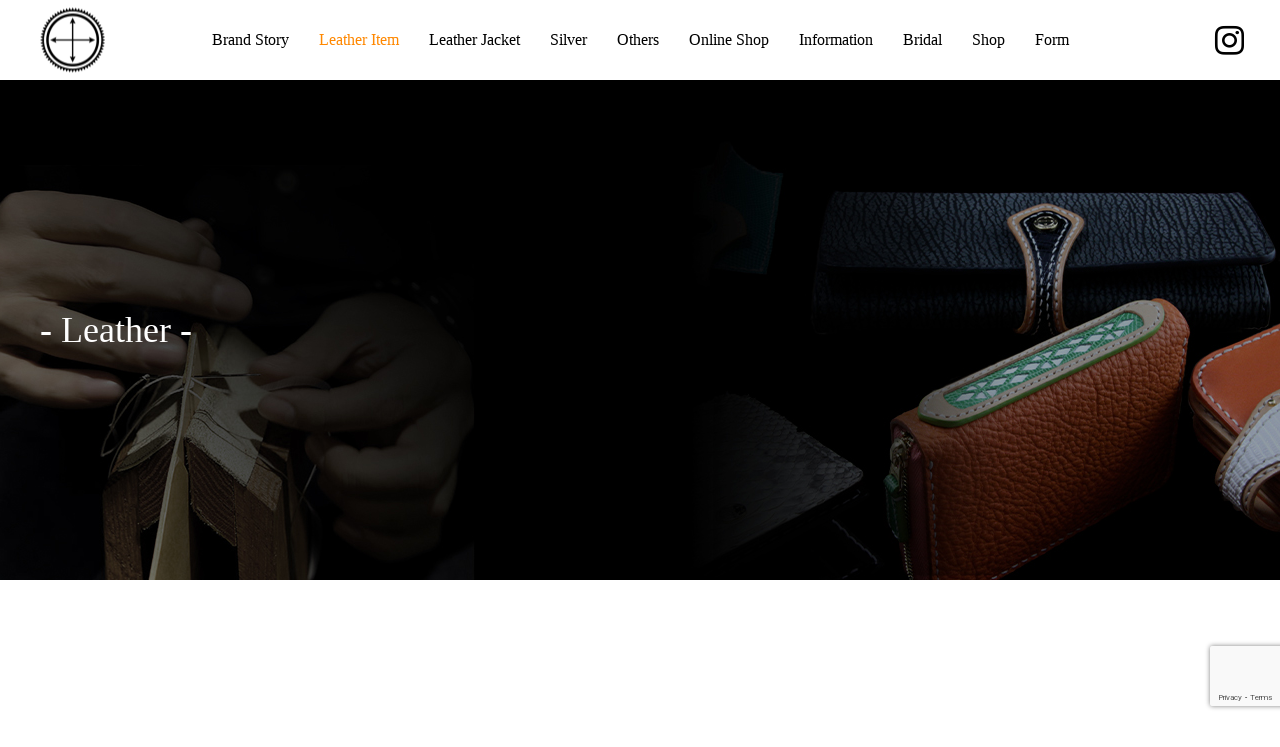

--- FILE ---
content_type: text/html; charset=UTF-8
request_url: https://www.grantopera.jp/leather/
body_size: 16651
content:
<!DOCTYPE html>
<html class="pc" lang="ja"
	prefix="og: https://ogp.me/ns#" >
<head>
<meta charset="UTF-8">
<!--[if IE]><meta http-equiv="X-UA-Compatible" content="IE=edge"><![endif]-->
<meta name="viewport" content="width=device-width">


<link rel="pingback" href="https://www.grantopera.jp/xmlrpc.php">
<link rel="shortcut icon" href="https://www.grantopera.jp/wp-content/uploads/2021/09/favicon.png">

		<!-- All in One SEO 4.1.3.4 -->
		<title>Leather Item - 完全ハンドメイドへのこだわり- GRANT</title>
		<meta name="description" content="福岡市にて完全ハンドメイド製品を販売しているGRANTのホームページです。当店がこだわりぬいた革製品をご紹介しています。革製品は堅く強度のある糸を使用して手縫いで仕上げていくので、その強度はミシン縫いと比べると差が歴然です。ぜひお気に入りを見つけてください。"/>
		<link rel="canonical" href="https://www.grantopera.jp/leather/" />
		<meta property="og:site_name" content="株式会社GRANT - Just another WordPress site" />
		<meta property="og:type" content="article" />
		<meta property="og:title" content="Leather Item - 完全ハンドメイドへのこだわり- GRANT" />
		<meta property="og:description" content="福岡市にて完全ハンドメイド製品を販売しているGRANTのホームページです。当店がこだわりぬいた革製品をご紹介しています。革製品は堅く強度のある糸を使用して手縫いで仕上げていくので、その強度はミシン縫いと比べると差が歴然です。ぜひお気に入りを見つけてください。" />
		<meta property="og:url" content="https://www.grantopera.jp/leather/" />
		<meta property="article:published_time" content="2021-08-26T12:42:21Z" />
		<meta property="article:modified_time" content="2022-12-13T07:27:12Z" />
		<meta name="twitter:card" content="summary" />
		<meta name="twitter:domain" content="www.grantopera.jp" />
		<meta name="twitter:title" content="Leather Item - 完全ハンドメイドへのこだわり- GRANT" />
		<meta name="twitter:description" content="福岡市にて完全ハンドメイド製品を販売しているGRANTのホームページです。当店がこだわりぬいた革製品をご紹介しています。革製品は堅く強度のある糸を使用して手縫いで仕上げていくので、その強度はミシン縫いと比べると差が歴然です。ぜひお気に入りを見つけてください。" />
		<script type="application/ld+json" class="aioseo-schema">
			{"@context":"https:\/\/schema.org","@graph":[{"@type":"WebSite","@id":"https:\/\/www.grantopera.jp\/#website","url":"https:\/\/www.grantopera.jp\/","name":"\u682a\u5f0f\u4f1a\u793eGRANT","description":"Just another WordPress site","publisher":{"@id":"https:\/\/www.grantopera.jp\/#organization"}},{"@type":"Organization","@id":"https:\/\/www.grantopera.jp\/#organization","name":"\u682a\u5f0f\u4f1a\u793eGRANT","url":"https:\/\/www.grantopera.jp\/"},{"@type":"BreadcrumbList","@id":"https:\/\/www.grantopera.jp\/leather\/#breadcrumblist","itemListElement":[{"@type":"ListItem","@id":"https:\/\/www.grantopera.jp\/#listItem","position":"1","item":{"@type":"WebPage","@id":"https:\/\/www.grantopera.jp\/","name":"\u30db\u30fc\u30e0","description":"\u798f\u5ca1\u5e02\u306b\u3066\u5b8c\u5168\u30cf\u30f3\u30c9\u30e1\u30a4\u30c9\u88fd\u54c1\u3092\u8ca9\u58f2\u3057\u3066\u3044\u308bGRANT\u306f\u300c\u60f3\u50cf\u306e\u4e0a\u3092\u3086\u304f\u3001\u8ab0\u306b\u3082\u771f\u4f3c\u3067\u304d\u306a\u3044\u3082\u306e\u3065\u304f\u308a\u300d\u3092\u30e2\u30c3\u30c8\u30fc\u306b\u3001\u672c\u5f53\u306b\u826f\u3044\u3082\u306e\u3060\u3051\u3092\u63d0\u4f9b\u3057\u3066\u3044\u304d\u305f\u3044\u3068\u3044\u3046\u4f55\u3088\u308a\u3082\u6df1\u3044\u60f3\u3044\u304b\u3089\u751f\u307e\u308c\u307e\u3057\u305f\u3002\u9577\u3044\u6642\u9593\u3092\u304b\u3051\u3066\u3072\u3068\u3064\u306e\u5546\u54c1\u3092\u4f5c\u308b\u4e0a\u3067100%\u306e\u601d\u3044\u3092\u6ce8\u304e\u8fbc\u3093\u3067\u3044\u304d\u307e\u3059\u3002","url":"https:\/\/www.grantopera.jp\/"},"nextItem":"https:\/\/www.grantopera.jp\/leather\/#listItem"},{"@type":"ListItem","@id":"https:\/\/www.grantopera.jp\/leather\/#listItem","position":"2","item":{"@type":"WebPage","@id":"https:\/\/www.grantopera.jp\/leather\/","name":"Leather Item","description":"\u798f\u5ca1\u5e02\u306b\u3066\u5b8c\u5168\u30cf\u30f3\u30c9\u30e1\u30a4\u30c9\u88fd\u54c1\u3092\u8ca9\u58f2\u3057\u3066\u3044\u308bGRANT\u306e\u30db\u30fc\u30e0\u30da\u30fc\u30b8\u3067\u3059\u3002\u5f53\u5e97\u304c\u3053\u3060\u308f\u308a\u306c\u3044\u305f\u9769\u88fd\u54c1\u3092\u3054\u7d39\u4ecb\u3057\u3066\u3044\u307e\u3059\u3002\u9769\u88fd\u54c1\u306f\u5805\u304f\u5f37\u5ea6\u306e\u3042\u308b\u7cf8\u3092\u4f7f\u7528\u3057\u3066\u624b\u7e2b\u3044\u3067\u4ed5\u4e0a\u3052\u3066\u3044\u304f\u306e\u3067\u3001\u305d\u306e\u5f37\u5ea6\u306f\u30df\u30b7\u30f3\u7e2b\u3044\u3068\u6bd4\u3079\u308b\u3068\u5dee\u304c\u6b74\u7136\u3067\u3059\u3002\u305c\u3072\u304a\u6c17\u306b\u5165\u308a\u3092\u898b\u3064\u3051\u3066\u304f\u3060\u3055\u3044\u3002","url":"https:\/\/www.grantopera.jp\/leather\/"},"previousItem":"https:\/\/www.grantopera.jp\/#listItem"}]},{"@type":"WebPage","@id":"https:\/\/www.grantopera.jp\/leather\/#webpage","url":"https:\/\/www.grantopera.jp\/leather\/","name":"Leather Item - \u5b8c\u5168\u30cf\u30f3\u30c9\u30e1\u30a4\u30c9\u3078\u306e\u3053\u3060\u308f\u308a- GRANT","description":"\u798f\u5ca1\u5e02\u306b\u3066\u5b8c\u5168\u30cf\u30f3\u30c9\u30e1\u30a4\u30c9\u88fd\u54c1\u3092\u8ca9\u58f2\u3057\u3066\u3044\u308bGRANT\u306e\u30db\u30fc\u30e0\u30da\u30fc\u30b8\u3067\u3059\u3002\u5f53\u5e97\u304c\u3053\u3060\u308f\u308a\u306c\u3044\u305f\u9769\u88fd\u54c1\u3092\u3054\u7d39\u4ecb\u3057\u3066\u3044\u307e\u3059\u3002\u9769\u88fd\u54c1\u306f\u5805\u304f\u5f37\u5ea6\u306e\u3042\u308b\u7cf8\u3092\u4f7f\u7528\u3057\u3066\u624b\u7e2b\u3044\u3067\u4ed5\u4e0a\u3052\u3066\u3044\u304f\u306e\u3067\u3001\u305d\u306e\u5f37\u5ea6\u306f\u30df\u30b7\u30f3\u7e2b\u3044\u3068\u6bd4\u3079\u308b\u3068\u5dee\u304c\u6b74\u7136\u3067\u3059\u3002\u305c\u3072\u304a\u6c17\u306b\u5165\u308a\u3092\u898b\u3064\u3051\u3066\u304f\u3060\u3055\u3044\u3002","inLanguage":"ja","isPartOf":{"@id":"https:\/\/www.grantopera.jp\/#website"},"breadcrumb":{"@id":"https:\/\/www.grantopera.jp\/leather\/#breadcrumblist"},"datePublished":"2021-08-26T12:42:21+09:00","dateModified":"2022-12-13T07:27:12+09:00"}]}
		</script>
		<!-- All in One SEO -->

<link rel='dns-prefetch' href='//www.google.com' />
<link rel="alternate" type="application/rss+xml" title="株式会社GRANT &raquo; フィード" href="https://www.grantopera.jp/feed/" />
<link rel="alternate" type="application/rss+xml" title="株式会社GRANT &raquo; コメントフィード" href="https://www.grantopera.jp/comments/feed/" />
<link rel='stylesheet' id='eo-leaflet.js-css' href='https://www.grantopera.jp/wp-content/plugins/event-organiser/lib/leaflet/leaflet.min.css?ver=1.4.0' type='text/css' media='all' />
<style id='eo-leaflet.js-inline-css' type='text/css'>
.leaflet-popup-close-button{box-shadow:none!important;}
</style>
<link rel='stylesheet' id='style-css' href='https://www.grantopera.jp/wp-content/themes/anthem_tcd083/style.css?ver=1.2.3' type='text/css' media='all' />
<link rel='stylesheet' id='wp-block-library-css' href='https://www.grantopera.jp/wp-includes/css/dist/block-library/style.min.css?ver=6.5.2' type='text/css' media='all' />
<style id='classic-theme-styles-inline-css' type='text/css'>
/*! This file is auto-generated */
.wp-block-button__link{color:#fff;background-color:#32373c;border-radius:9999px;box-shadow:none;text-decoration:none;padding:calc(.667em + 2px) calc(1.333em + 2px);font-size:1.125em}.wp-block-file__button{background:#32373c;color:#fff;text-decoration:none}
</style>
<style id='global-styles-inline-css' type='text/css'>
body{--wp--preset--color--black: #000000;--wp--preset--color--cyan-bluish-gray: #abb8c3;--wp--preset--color--white: #ffffff;--wp--preset--color--pale-pink: #f78da7;--wp--preset--color--vivid-red: #cf2e2e;--wp--preset--color--luminous-vivid-orange: #ff6900;--wp--preset--color--luminous-vivid-amber: #fcb900;--wp--preset--color--light-green-cyan: #7bdcb5;--wp--preset--color--vivid-green-cyan: #00d084;--wp--preset--color--pale-cyan-blue: #8ed1fc;--wp--preset--color--vivid-cyan-blue: #0693e3;--wp--preset--color--vivid-purple: #9b51e0;--wp--preset--gradient--vivid-cyan-blue-to-vivid-purple: linear-gradient(135deg,rgba(6,147,227,1) 0%,rgb(155,81,224) 100%);--wp--preset--gradient--light-green-cyan-to-vivid-green-cyan: linear-gradient(135deg,rgb(122,220,180) 0%,rgb(0,208,130) 100%);--wp--preset--gradient--luminous-vivid-amber-to-luminous-vivid-orange: linear-gradient(135deg,rgba(252,185,0,1) 0%,rgba(255,105,0,1) 100%);--wp--preset--gradient--luminous-vivid-orange-to-vivid-red: linear-gradient(135deg,rgba(255,105,0,1) 0%,rgb(207,46,46) 100%);--wp--preset--gradient--very-light-gray-to-cyan-bluish-gray: linear-gradient(135deg,rgb(238,238,238) 0%,rgb(169,184,195) 100%);--wp--preset--gradient--cool-to-warm-spectrum: linear-gradient(135deg,rgb(74,234,220) 0%,rgb(151,120,209) 20%,rgb(207,42,186) 40%,rgb(238,44,130) 60%,rgb(251,105,98) 80%,rgb(254,248,76) 100%);--wp--preset--gradient--blush-light-purple: linear-gradient(135deg,rgb(255,206,236) 0%,rgb(152,150,240) 100%);--wp--preset--gradient--blush-bordeaux: linear-gradient(135deg,rgb(254,205,165) 0%,rgb(254,45,45) 50%,rgb(107,0,62) 100%);--wp--preset--gradient--luminous-dusk: linear-gradient(135deg,rgb(255,203,112) 0%,rgb(199,81,192) 50%,rgb(65,88,208) 100%);--wp--preset--gradient--pale-ocean: linear-gradient(135deg,rgb(255,245,203) 0%,rgb(182,227,212) 50%,rgb(51,167,181) 100%);--wp--preset--gradient--electric-grass: linear-gradient(135deg,rgb(202,248,128) 0%,rgb(113,206,126) 100%);--wp--preset--gradient--midnight: linear-gradient(135deg,rgb(2,3,129) 0%,rgb(40,116,252) 100%);--wp--preset--font-size--small: 13px;--wp--preset--font-size--medium: 20px;--wp--preset--font-size--large: 36px;--wp--preset--font-size--x-large: 42px;--wp--preset--spacing--20: 0.44rem;--wp--preset--spacing--30: 0.67rem;--wp--preset--spacing--40: 1rem;--wp--preset--spacing--50: 1.5rem;--wp--preset--spacing--60: 2.25rem;--wp--preset--spacing--70: 3.38rem;--wp--preset--spacing--80: 5.06rem;--wp--preset--shadow--natural: 6px 6px 9px rgba(0, 0, 0, 0.2);--wp--preset--shadow--deep: 12px 12px 50px rgba(0, 0, 0, 0.4);--wp--preset--shadow--sharp: 6px 6px 0px rgba(0, 0, 0, 0.2);--wp--preset--shadow--outlined: 6px 6px 0px -3px rgba(255, 255, 255, 1), 6px 6px rgba(0, 0, 0, 1);--wp--preset--shadow--crisp: 6px 6px 0px rgba(0, 0, 0, 1);}:where(.is-layout-flex){gap: 0.5em;}:where(.is-layout-grid){gap: 0.5em;}body .is-layout-flow > .alignleft{float: left;margin-inline-start: 0;margin-inline-end: 2em;}body .is-layout-flow > .alignright{float: right;margin-inline-start: 2em;margin-inline-end: 0;}body .is-layout-flow > .aligncenter{margin-left: auto !important;margin-right: auto !important;}body .is-layout-constrained > .alignleft{float: left;margin-inline-start: 0;margin-inline-end: 2em;}body .is-layout-constrained > .alignright{float: right;margin-inline-start: 2em;margin-inline-end: 0;}body .is-layout-constrained > .aligncenter{margin-left: auto !important;margin-right: auto !important;}body .is-layout-constrained > :where(:not(.alignleft):not(.alignright):not(.alignfull)){max-width: var(--wp--style--global--content-size);margin-left: auto !important;margin-right: auto !important;}body .is-layout-constrained > .alignwide{max-width: var(--wp--style--global--wide-size);}body .is-layout-flex{display: flex;}body .is-layout-flex{flex-wrap: wrap;align-items: center;}body .is-layout-flex > *{margin: 0;}body .is-layout-grid{display: grid;}body .is-layout-grid > *{margin: 0;}:where(.wp-block-columns.is-layout-flex){gap: 2em;}:where(.wp-block-columns.is-layout-grid){gap: 2em;}:where(.wp-block-post-template.is-layout-flex){gap: 1.25em;}:where(.wp-block-post-template.is-layout-grid){gap: 1.25em;}.has-black-color{color: var(--wp--preset--color--black) !important;}.has-cyan-bluish-gray-color{color: var(--wp--preset--color--cyan-bluish-gray) !important;}.has-white-color{color: var(--wp--preset--color--white) !important;}.has-pale-pink-color{color: var(--wp--preset--color--pale-pink) !important;}.has-vivid-red-color{color: var(--wp--preset--color--vivid-red) !important;}.has-luminous-vivid-orange-color{color: var(--wp--preset--color--luminous-vivid-orange) !important;}.has-luminous-vivid-amber-color{color: var(--wp--preset--color--luminous-vivid-amber) !important;}.has-light-green-cyan-color{color: var(--wp--preset--color--light-green-cyan) !important;}.has-vivid-green-cyan-color{color: var(--wp--preset--color--vivid-green-cyan) !important;}.has-pale-cyan-blue-color{color: var(--wp--preset--color--pale-cyan-blue) !important;}.has-vivid-cyan-blue-color{color: var(--wp--preset--color--vivid-cyan-blue) !important;}.has-vivid-purple-color{color: var(--wp--preset--color--vivid-purple) !important;}.has-black-background-color{background-color: var(--wp--preset--color--black) !important;}.has-cyan-bluish-gray-background-color{background-color: var(--wp--preset--color--cyan-bluish-gray) !important;}.has-white-background-color{background-color: var(--wp--preset--color--white) !important;}.has-pale-pink-background-color{background-color: var(--wp--preset--color--pale-pink) !important;}.has-vivid-red-background-color{background-color: var(--wp--preset--color--vivid-red) !important;}.has-luminous-vivid-orange-background-color{background-color: var(--wp--preset--color--luminous-vivid-orange) !important;}.has-luminous-vivid-amber-background-color{background-color: var(--wp--preset--color--luminous-vivid-amber) !important;}.has-light-green-cyan-background-color{background-color: var(--wp--preset--color--light-green-cyan) !important;}.has-vivid-green-cyan-background-color{background-color: var(--wp--preset--color--vivid-green-cyan) !important;}.has-pale-cyan-blue-background-color{background-color: var(--wp--preset--color--pale-cyan-blue) !important;}.has-vivid-cyan-blue-background-color{background-color: var(--wp--preset--color--vivid-cyan-blue) !important;}.has-vivid-purple-background-color{background-color: var(--wp--preset--color--vivid-purple) !important;}.has-black-border-color{border-color: var(--wp--preset--color--black) !important;}.has-cyan-bluish-gray-border-color{border-color: var(--wp--preset--color--cyan-bluish-gray) !important;}.has-white-border-color{border-color: var(--wp--preset--color--white) !important;}.has-pale-pink-border-color{border-color: var(--wp--preset--color--pale-pink) !important;}.has-vivid-red-border-color{border-color: var(--wp--preset--color--vivid-red) !important;}.has-luminous-vivid-orange-border-color{border-color: var(--wp--preset--color--luminous-vivid-orange) !important;}.has-luminous-vivid-amber-border-color{border-color: var(--wp--preset--color--luminous-vivid-amber) !important;}.has-light-green-cyan-border-color{border-color: var(--wp--preset--color--light-green-cyan) !important;}.has-vivid-green-cyan-border-color{border-color: var(--wp--preset--color--vivid-green-cyan) !important;}.has-pale-cyan-blue-border-color{border-color: var(--wp--preset--color--pale-cyan-blue) !important;}.has-vivid-cyan-blue-border-color{border-color: var(--wp--preset--color--vivid-cyan-blue) !important;}.has-vivid-purple-border-color{border-color: var(--wp--preset--color--vivid-purple) !important;}.has-vivid-cyan-blue-to-vivid-purple-gradient-background{background: var(--wp--preset--gradient--vivid-cyan-blue-to-vivid-purple) !important;}.has-light-green-cyan-to-vivid-green-cyan-gradient-background{background: var(--wp--preset--gradient--light-green-cyan-to-vivid-green-cyan) !important;}.has-luminous-vivid-amber-to-luminous-vivid-orange-gradient-background{background: var(--wp--preset--gradient--luminous-vivid-amber-to-luminous-vivid-orange) !important;}.has-luminous-vivid-orange-to-vivid-red-gradient-background{background: var(--wp--preset--gradient--luminous-vivid-orange-to-vivid-red) !important;}.has-very-light-gray-to-cyan-bluish-gray-gradient-background{background: var(--wp--preset--gradient--very-light-gray-to-cyan-bluish-gray) !important;}.has-cool-to-warm-spectrum-gradient-background{background: var(--wp--preset--gradient--cool-to-warm-spectrum) !important;}.has-blush-light-purple-gradient-background{background: var(--wp--preset--gradient--blush-light-purple) !important;}.has-blush-bordeaux-gradient-background{background: var(--wp--preset--gradient--blush-bordeaux) !important;}.has-luminous-dusk-gradient-background{background: var(--wp--preset--gradient--luminous-dusk) !important;}.has-pale-ocean-gradient-background{background: var(--wp--preset--gradient--pale-ocean) !important;}.has-electric-grass-gradient-background{background: var(--wp--preset--gradient--electric-grass) !important;}.has-midnight-gradient-background{background: var(--wp--preset--gradient--midnight) !important;}.has-small-font-size{font-size: var(--wp--preset--font-size--small) !important;}.has-medium-font-size{font-size: var(--wp--preset--font-size--medium) !important;}.has-large-font-size{font-size: var(--wp--preset--font-size--large) !important;}.has-x-large-font-size{font-size: var(--wp--preset--font-size--x-large) !important;}
.wp-block-navigation a:where(:not(.wp-element-button)){color: inherit;}
:where(.wp-block-post-template.is-layout-flex){gap: 1.25em;}:where(.wp-block-post-template.is-layout-grid){gap: 1.25em;}
:where(.wp-block-columns.is-layout-flex){gap: 2em;}:where(.wp-block-columns.is-layout-grid){gap: 2em;}
.wp-block-pullquote{font-size: 1.5em;line-height: 1.6;}
</style>
<link rel='stylesheet' id='contact-form-7-css' href='https://www.grantopera.jp/wp-content/plugins/contact-form-7/includes/css/styles.css?ver=5.4.2' type='text/css' media='all' />
<link rel='stylesheet' id='simcal-qtip-css' href='https://www.grantopera.jp/wp-content/plugins/google-calendar-events/assets/css/vendor/jquery.qtip.min.css?ver=3.1.36' type='text/css' media='all' />
<link rel='stylesheet' id='simcal-default-calendar-grid-css' href='https://www.grantopera.jp/wp-content/plugins/google-calendar-events/assets/css/default-calendar-grid.min.css?ver=3.1.36' type='text/css' media='all' />
<link rel='stylesheet' id='simcal-default-calendar-list-css' href='https://www.grantopera.jp/wp-content/plugins/google-calendar-events/assets/css/default-calendar-list.min.css?ver=3.1.36' type='text/css' media='all' />
<script type="text/javascript" src="https://www.grantopera.jp/wp-includes/js/jquery/jquery.min.js?ver=3.7.1" id="jquery-core-js"></script>
<script type="text/javascript" src="https://www.grantopera.jp/wp-includes/js/jquery/jquery-migrate.min.js?ver=3.4.1" id="jquery-migrate-js"></script>
<link rel="https://api.w.org/" href="https://www.grantopera.jp/wp-json/" /><link rel="alternate" type="application/json" href="https://www.grantopera.jp/wp-json/wp/v2/pages/56" /><link rel='shortlink' href='https://www.grantopera.jp/?p=56' />
<link rel="alternate" type="application/json+oembed" href="https://www.grantopera.jp/wp-json/oembed/1.0/embed?url=https%3A%2F%2Fwww.grantopera.jp%2Fleather%2F" />
<link rel="alternate" type="text/xml+oembed" href="https://www.grantopera.jp/wp-json/oembed/1.0/embed?url=https%3A%2F%2Fwww.grantopera.jp%2Fleather%2F&#038;format=xml" />
	<link rel="preconnect" href="https://fonts.googleapis.com">
	<link rel="preconnect" href="https://fonts.gstatic.com">
	<link href='https://fonts.googleapis.com/css2?display=swap&family=Italianno' rel='stylesheet'><!-- Markup (JSON-LD) structured in schema.org ver.4.8.1 START -->
<script type="application/ld+json">
{
    "@context": "https://schema.org",
    "@type": "BreadcrumbList",
    "itemListElement": [
        {
            "@type": "ListItem",
            "position": 1,
            "item": {
                "@id": "https://www.grantopera.jp",
                "name": "ホーム"
            }
        },
        {
            "@type": "ListItem",
            "position": 2,
            "item": {
                "@id": "https://www.grantopera.jp/leather/",
                "name": "Leather Item"
            }
        }
    ]
}
</script>
<script type="application/ld+json">
{
    "@context": "https://schema.org",
    "@type": "LocalBusiness",
    "name": "株式会社GRANT",
    "image": "/wp-content/uploads/2021/09/スクリーンショット-2021-09-06-13.29.02.jpg",
    "url": "https://www.grantopera.jp/",
    "telephone": "+81 092-753-7348",
    "address": {
        "@type": "PostalAddress",
        "streetAddress": "中央区薬院4丁目18-36",
        "addressLocality": "福岡市",
        "postalCode": "8100022",
        "addressCountry": "JP",
        "addressRegion": "福岡県"
    },
    "location": {
        "@type": "Place",
        "geo": {
            "@type": "GeoCircle",
            "geoRadius": "0",
            "geoMidpoint": {
                "@type": "GeoCoordinates",
                "latitude": "33.580143216049",
                "longitude": "130.3952704554"
            }
        }
    },
    "openingHours": [
        "Mo-Su 11:00-19:00"
    ]
}
</script>
<!-- Markup (JSON-LD) structured in schema.org END -->

<link rel="stylesheet" href="https://www.grantopera.jp/wp-content/themes/anthem_tcd083/css/design-plus.css?ver=1.2.3">
<link rel="stylesheet" href="https://www.grantopera.jp/wp-content/themes/anthem_tcd083/css/sns-botton.css?ver=1.2.3">
<link rel="stylesheet" media="screen and (max-width:1251px)" href="https://www.grantopera.jp/wp-content/themes/anthem_tcd083/css/responsive.css?ver=1.2.3">
<link rel="stylesheet" media="screen and (max-width:1251px)" href="https://www.grantopera.jp/wp-content/themes/anthem_tcd083/css/footer-bar.css?ver=1.2.3">

<script src="https://www.grantopera.jp/wp-content/themes/anthem_tcd083/js/jquery.easing.1.4.js?ver=1.2.3"></script>
<script src="https://www.grantopera.jp/wp-content/themes/anthem_tcd083/js/jscript.js?ver=1.2.3"></script>
<script src="https://www.grantopera.jp/wp-content/themes/anthem_tcd083/js/comment.js?ver=1.2.3"></script>

<link rel="stylesheet" href="https://www.grantopera.jp/wp-content/themes/anthem_tcd083/js/simplebar.css?ver=1.2.3">
<script src="https://www.grantopera.jp/wp-content/themes/anthem_tcd083/js/simplebar.min.js?ver=1.2.3"></script>





<style type="text/css">

body, input, textarea { font-family: "Times New Roman" , "游明朝" , "Yu Mincho" , "游明朝体" , "YuMincho" , "ヒラギノ明朝 Pro W3" , "Hiragino Mincho Pro" , "HiraMinProN-W3" , "HGS明朝E" , "ＭＳ Ｐ明朝" , "MS PMincho" , serif; }

.rich_font, .p-vertical { font-family: "Times New Roman" , "游明朝" , "Yu Mincho" , "游明朝体" , "YuMincho" , "ヒラギノ明朝 Pro W3" , "Hiragino Mincho Pro" , "HiraMinProN-W3" , "HGS明朝E" , "ＭＳ Ｐ明朝" , "MS PMincho" , serif; font-weight:500; }

.rich_font_type1 { font-family: Arial, "Hiragino Kaku Gothic ProN", "ヒラギノ角ゴ ProN W3", "メイリオ", Meiryo, sans-serif; }
.rich_font_type2 { font-family: Arial, "Hiragino Sans", "ヒラギノ角ゴ ProN", "Hiragino Kaku Gothic ProN", "游ゴシック", YuGothic, "メイリオ", Meiryo, sans-serif; font-weight:500; }
.rich_font_type3 { font-family: "Times New Roman" , "游明朝" , "Yu Mincho" , "游明朝体" , "YuMincho" , "ヒラギノ明朝 Pro W3" , "Hiragino Mincho Pro" , "HiraMinProN-W3" , "HGS明朝E" , "ＭＳ Ｐ明朝" , "MS PMincho" , serif; font-weight:500; }


#header_top { color:#ffffff; background:#222222; }
#header_top a, header_search .button label:before { color:#ffffff; }
#header_bottom { color:#000000; background:#ffffff; }
#header_bottom a { color:#000000; }
#header_top a:hover, #header_bottom a:hover, header_search .button label:hover:before { color:#ff8800; }
#header_search .button label { background:#222222; }
.header_fix #header_bottom, .header_fix_mobile #header_bottom { background:rgba(255,255,255,1); }
.header_fix #header.active #header_bottom, .header_fix_mobile #header.active #header_bottom{ background:rgba(255,255,255,1); }
#global_menu > ul > li > a, body.home #global_menu > ul > li.current-menu-item > a { color:#000000; }
#global_menu > ul > li.active > a, #global_menu > ul > li.active_button > a { color:#ff8800 !important; }
#global_menu ul ul a { color:#ffffff; background:#ff7f00; }
#global_menu ul ul a:hover { color:#ffffff; background:#0a0000; }
#menu_button span { background:#000; }
#menu_button:hover span { background:#ff8800 !important; }
#drawer_menu { background:#ffffff; }
#mobile_menu a, .mobile #lang_button a { color:#0a0a0a; background:#ffffff; border-color:#444444; }
#mobile_menu li li a { color:#0a0a0a; background:#ffffff; }
#mobile_menu a:hover, #drawer_menu .close_button:hover, #mobile_menu .child_menu_button:hover { color:#0a0a0a; background:#f79138; }
#mobile_menu li li a:hover { color:#0a0a0a; }
#lang_button_mobile { background:#ffffff; }
#lang_button_mobile li { border-color:#444444; }
#lang_button_mobile li a { color:#0a0a0a; background:#ffffff; border-color:#444444; }
#lang_button_mobile li a:hover { color:#0a0a0a; background:#f79138; }
#lang_mobile_button:hover:before, #lang_mobile_button.active:before { color:#ff8800; }
#header_search .input_area input, #footer_search { background:#555555; }
.megamenu_product_category_list { background:#222222; }
.megamenu_product_category_list .title { font-size:16px; }
.megamenu_blog_list { background:#222222; }
.megamenu_blog_list .title { font-size:14px; }
#return_top a:before { color:#0a0a0a; }
#return_top a { background:#ff7f00; }
#return_top a:hover { background:#ffffff; }
.author_profile a.avatar img, .animate_image img, .animate_background .image, #recipe_archive .blur_image {
  width:100%; height:auto;
  -webkit-transition: transform  0.75s ease;
  transition: transform  0.75s ease;
}
.author_profile a.avatar:hover img, .animate_image:hover img, .animate_background:hover .image, #recipe_archive a:hover .blur_image {
  -webkit-transform: scale(1.2);
  transform: scale(1.2);
}



a { color:#000; }

a:hover, #header_logo a:hover, #global_menu > ul > li.current-menu-item > a, .megamenu_blog_list a:hover .title, #footer a:hover, #footer_social_link li a:hover:before, #bread_crumb a:hover, #bread_crumb li.home a:hover:after, #bread_crumb, #bread_crumb li.last, #next_prev_post a:hover,
.index_post_slider .category a:hover, .index_post_slider .carousel_arrow:hover:before, .single_copy_title_url_btn:hover, #footer_post_list a:hover .title, #footer_carousel_inner a:hover .desc, .support_list .date, .support_list .question:hover, .support_list .question.active,
.widget_tab_post_list_button a.active, .p-dropdown__list li a:hover, .p-dropdown__title:hover, .p-dropdown__title:hover:after, .p-dropdown__title:hover:after, .p-dropdown__list li a:hover, .p-dropdown__list .child_menu_button:hover, .tcdw_search_box_widget .search_area .search_button:hover:before,
#blog_list .title a:hover, #post_title_area .category a:hover, #related_post .category a:hover, #blog_list li a:hover, #index_news a .date, #index_news_slider a:hover .title, .tcd_category_list a:hover, .tcd_category_list .child_menu_button:hover, .styled_post_list1 a:hover .title,
#post_title_area .post_meta a:hover, #single_author_title_area .author_link li a:hover:before, .author_profile a:hover, .author_profile .author_link li a:hover:before, #post_meta_bottom a:hover, .cardlink_title a:hover, .comment a:hover, .comment_form_wrapper a:hover, #searchform .submit_button:hover:before
  { color: #ff8800; }

.megamenu_product_category_list a:hover .title_area, #comment_tab li.active a, #submit_comment:hover, #cancel_comment_reply a:hover, #wp-calendar #prev a:hover, #wp-calendar #next a:hover, #wp-calendar td a:hover,
#post_pagination p, #post_pagination a:hover, #p_readmore .button:hover, .page_navi a:hover, .page_navi span.current, #post_pagination a:hover,.c-pw__btn:hover, #post_pagination a:hover, #comment_tab li a:hover,
#footer_post_list .category a, .post_slider_widget .slick-dots button:hover::before, .post_slider_widget .slick-dots .slick-active button::before, #header_slider .slick-dots button:hover::before, #header_slider .slick-dots .slick-active button::before,
.cb_product_review .vote_buttons a:hover, .cb_product_review .vote_buttons a.active
  { background-color: #ff8800; }

.megamenu_product_category_list a:hover .title_area, .megamenu_product_category_list .item:first-of-type a:hover .title_area, .index_post_slider .carousel_arrow:hover, .widget_headline, #comment_textarea textarea:focus, .c-pw__box-input:focus, .page_navi a:hover, .page_navi span.current, #post_pagination p, #post_pagination a:hover,
#header_slider .slick-dots button:hover::before, #header_slider .slick-dots .slick-active button::before, .cb_product_review .vote_buttons a:hover, .cb_product_review .vote_buttons a.active
  { border-color: #ff8800; }

#footer_post_list .category a:hover { background:rgba(255,136,0,0.7); }

.widget_headline { background:#000000; }
.post_content a { color:#2547ed; }
.post_content a:hover { color:#ff8800; }
#mobile_menu .child_menu_button .icon:before {color:#000;}
/*ニューリリース直下マージン*/
#header_carousel_wrap{margin:0 0 60px;}
/*レイヤーコンテンツの縦幅
.index_layer_content{height:470px!important;}*/
/*インスタアイコン*/
.header_sns li a:before {font-size:29px!important;}
/*固定ページ下余白*/
.page-template-default #main_contents{
padding-bottom:40px!important;}

/*検索*/
#header_top{display:none;}
/*MV直下+Online,siteキャッチコピー*/
.index_free_space.num1 .cb_catch {padding-top:40px;}
.index_free_space.num8 .cb_catch {padding-top:60px;}
/*ボタン*/
.q_custom_button1.animation_type1{
margin-top:30px;
background:none!important;
color:#000!important;
}
.q_custom_button1.animation_type1:hover{
background:rgba(1,1,1,0.1)!important;
color:#000!important;
}

.index_layer_content.num3 .link_button a:hover,
.index_layer_content.num13 .link_button a:hover{
background:rgba(255,255,255,0.4)!important;
color#fff!important;
}
/*レイヤー箇所ボタン*/
.index_layer_content.num10 .link_button a.button_animation_type1:hover{background:rgba(255,255,255,0.3)!important;}
/*Informationボタン*/
.index_post_slider.num9 .link_button a.button_animation_type1:hover{
background:rgba(1,1,1,0.1)!important;
}

/*itemimage*/
.item-area{
width:100%;
text-align:center;
margin: 0 auto;
}
.item-area img{
width:30%;
padding:10px;
clear:both;
}
@media(max-width:780px){
.item-area{display:flex;}
.item-area img{padding:5px;}
}


/*スマホ時ボタン*/

.q_custom_button{
max-width:100px!important;
height:10px!important;
padding:10px;
border-radius:10px;
}
.cb_contents .link_button a  {
min-width:100px!important;
height:0!important;
border-radius: 10px!important;
line-height: 0px!important;
padding:10px!important;
}

/*silverの写真間*/
.post_content blockquote.aligncenter, .post_content img.aligncenter, .post_content .wp-caption.aligncenter{
margin-bottom:14px!important;}

.index_layer_content .cb_contents_inner a{
color:#fff!important;
text-decoration: underline!important;
}
.index_layer_content.num13 .link_button a{
text-decoration: none!important;
}
/*タイトル折り返し*/
@media(max-width:425px){
.product-info02{
  word-break: break-all;
  }
}.styled_h2 {
  font-size:26px !important; text-align:left; color:#ffffff; background:#000000;  border-top:0px solid #dddddd;
  border-bottom:0px solid #dddddd;
  border-left:0px solid #dddddd;
  border-right:0px solid #dddddd;
  padding:15px 15px 15px 15px !important;
  margin:0px 0px 30px !important;
}
.styled_h3 {
  font-size:22px !important; text-align:left; color:#000000;   border-top:0px solid #dddddd;
  border-bottom:0px solid #dddddd;
  border-left:2px solid #000000;
  border-right:0px solid #dddddd;
  padding:6px 0px 6px 16px !important;
  margin:0px 0px 30px !important;
}
.styled_h4 {
  font-size:18px !important; text-align:left; color:#000000;   border-top:0px solid #dddddd;
  border-bottom:1px solid #dddddd;
  border-left:0px solid #dddddd;
  border-right:0px solid #dddddd;
  padding:3px 0px 3px 20px !important;
  margin:0px 0px 30px !important;
}
.styled_h5 {
  font-size:14px !important; text-align:left; color:#000000;   border-top:0px solid #dddddd;
  border-bottom:1px solid #dddddd;
  border-left:0px solid #dddddd;
  border-right:0px solid #dddddd;
  padding:3px 0px 3px 24px !important;
  margin:0px 0px 30px !important;
}
.q_custom_button1 {
  color:#ffffff !important;
  border-color:rgba(83,83,83,1);
}
.q_custom_button1.animation_type1 { background:#535353; }
.q_custom_button1:hover, .q_custom_button1:focus {
  color:#ffffff !important;
  border-color:rgba(125,125,125,1);
}
.q_custom_button1.animation_type1:hover { background:#7d7d7d; }
.q_custom_button1:before { background:#7d7d7d; }
.q_custom_button2 {
  color:#ffffff !important;
  border-color:rgba(83,83,83,1);
}
.q_custom_button2.animation_type1 { background:#535353; }
.q_custom_button2:hover, .q_custom_button2:focus {
  color:#ffffff !important;
  border-color:rgba(125,125,125,1);
}
.q_custom_button2.animation_type1:hover { background:#7d7d7d; }
.q_custom_button2:before { background:#7d7d7d; }
.q_custom_button3 {
  color:#ffffff !important;
  border-color:rgba(83,83,83,1);
}
.q_custom_button3.animation_type1 { background:#535353; }
.q_custom_button3:hover, .q_custom_button3:focus {
  color:#ffffff !important;
  border-color:rgba(125,125,125,1);
}
.q_custom_button3.animation_type1:hover { background:#7d7d7d; }
.q_custom_button3:before { background:#7d7d7d; }
.speech_balloon_left1 .speach_balloon_text { background-color: #ffdfdf; border-color: #ffdfdf; color: #000000 }
.speech_balloon_left1 .speach_balloon_text::before { border-right-color: #ffdfdf }
.speech_balloon_left1 .speach_balloon_text::after { border-right-color: #ffdfdf }
.speech_balloon_left2 .speach_balloon_text { background-color: #ffffff; border-color: #ff5353; color: #000000 }
.speech_balloon_left2 .speach_balloon_text::before { border-right-color: #ff5353 }
.speech_balloon_left2 .speach_balloon_text::after { border-right-color: #ffffff }
.speech_balloon_right1 .speach_balloon_text { background-color: #ccf4ff; border-color: #ccf4ff; color: #000000 }
.speech_balloon_right1 .speach_balloon_text::before { border-left-color: #ccf4ff }
.speech_balloon_right1 .speach_balloon_text::after { border-left-color: #ccf4ff }
.speech_balloon_right2 .speach_balloon_text { background-color: #ffffff; border-color: #0789b5; color: #000000 }
.speech_balloon_right2 .speach_balloon_text::before { border-left-color: #0789b5 }
.speech_balloon_right2 .speach_balloon_text::after { border-left-color: #ffffff }
.qt_google_map .pb_googlemap_custom-overlay-inner { background:#000000; color:#ffffff; }
.qt_google_map .pb_googlemap_custom-overlay-inner::after { border-color:#000000 transparent transparent transparent; }
</style>

<style id="current-page-style" type="text/css">
#page_header .bg_image { filter:blur(0px); margin:-0px; width:calc(100% + 0px); height:calc(100% + 0px); }
#page_header .catch { font-size:36px; color:#ffffff; }
#page_header .sub_title { font-size:16px; color:#ffffff; }
#page_header .desc { font-size:16px; color:#ffffff; }
#header_category_button_wrap { background:#008a98; }
#header_category_button a { font-size:16px; color:#ffffff; }
#header_category_button .slide_item { background:#006e7d; }
#main_contents { font-size:16px; }
@media screen and (max-width:1251px) {
  #header_category_button a { font-size:12px; }
}
@media screen and (max-width:750px) {
  #page_header .catch { font-size:20px; }
  #page_header .sub_title { font-size:14px; }
  #page_header .desc { font-size:14px; }
  #main_contents { font-size:14px; }
}
.product-price:after{
content: "（税込）";
font-size: 12px;
}
* {
    margin: 0;
    padding: 0;
    -webkit-appearance: none;
    -webkit-text-size-adjust: 100%;
  }
  
  body {
    overflow-x: hidden;
    margin: 0;
  }
  
  .container {
    display: -ms-grid;
    display: grid;
    -ms-grid-columns: 1fr 1fr 1fr 1fr;
        grid-template-columns: 1fr 1fr 1fr 1fr;
    -ms-grid-rows: 1fr 1fr 1fr;
        grid-template-rows: 1fr 1fr 1fr;
    row-gap: 20px;
    -webkit-column-gap: 20px;
            column-gap: 20px;
  }
  
  @media screen and (max-width: 767px) {
    .container {
      -ms-grid-columns: 1fr 1fr 1fr;
          grid-template-columns: 1fr 1fr 1fr;
      -ms-grid-rows: 1fr 1fr 1fr 1fr;
          grid-template-rows: 1fr 1fr 1fr 1fr;
    }
  }
  
  .items {
    position: relative;
  }
  
  .items:hover {
    opacity: .7;
  }
  
  .link {
    position: absolute;
    top: 0;
    right: 0;
    bottom: 0;
    left: 0;
  }
  
  .item-info {
    position: absolute;
    bottom: 0;
  }
  
  .item-a {
    -ms-grid-row: 1;
    -ms-grid-row-span: 2;
    grid-row: 1 / 3;
    -ms-grid-column: 1;
    -ms-grid-column-span: 2;
    grid-column: 1 / 3;
  }
  
  .item-b {
    -ms-grid-row: 2;
    -ms-grid-row-span: 2;
    grid-row: 2 / 4;
    -ms-grid-column: 3;
    -ms-grid-column-span: 2;
    grid-column: 3 / 5;
  }
  
  @media screen and (max-width: 767px) {
    .item-b {
      -ms-grid-row: 3;
      -ms-grid-row-span: 2;
      grid-row: 3 / 5;
      -ms-grid-column: 2;
      -ms-grid-column-span: 2;
      grid-column: 2 / 4;
    }
  }
  
  .item-c {
    -ms-grid-row: 1;
    -ms-grid-row-span: 1;
    grid-row: 1 / 2;
    -ms-grid-column: 3;
    -ms-grid-column-span: 1;
    grid-column: 3 / 4;
  }
  
  @media screen and (max-width: 767px) {
    .item-c {
      -ms-grid-row: 1;
      -ms-grid-row-span: 1;
      grid-row: 1 / 2;
      -ms-grid-column: 3;
      -ms-grid-column-span: 1;
      grid-column: 3 / 4;
    }
  }
  
  .item-d {
    -ms-grid-row: 1;
    -ms-grid-row-span: 1;
    grid-row: 1 / 2;
    -ms-grid-column: 4;
    -ms-grid-column-span: 1;
    grid-column: 4 / 5;
  }
  
  @media screen and (max-width: 767px) {
    .item-d {
      -ms-grid-row: 2;
      -ms-grid-row-span: 1;
      grid-row: 2 / 3;
      -ms-grid-column: 3;
      -ms-grid-column-span: 1;
      grid-column: 3 / 4;
    }
  }
  
  .item-e {
    -ms-grid-row: 3;
    -ms-grid-row-span: 1;
    grid-row: 3 / 4;
    -ms-grid-column: 1;
    -ms-grid-column-span: 1;
    grid-column: 1 / 2;
  }
  
  .item-f {
    -ms-grid-row: 3;
    -ms-grid-row-span: 1;
    grid-row: 3 / 4;
    -ms-grid-column: 2;
    -ms-grid-column-span: 1;
    grid-column: 2 / 3;
  }
  
  @media screen and (max-width: 767px) {
    .item-f {
      -ms-grid-row: 4;
      -ms-grid-row-span: 1;
      grid-row: 4 / 5;
      -ms-grid-column: 1;
      -ms-grid-column-span: 1;
      grid-column: 1 / 2;
    }
  }
  
  .grid-item-img {
    -o-object-fit: cover;
       object-fit: cover;
    max-width: 100%;
    height: 100%;
    vertical-align: middle;
  }
  
  .grid-item-link {
    width: 100%;
    height: 100%;
  }
  
  .grid-item-link:hover > .grid-item-img {
    opacity: 0.7;
  }
  
  .icon-new {
    position: relative;
  }
  
  .icon-new::before {
    content: "New";
    color: #7d7d7d;
    font-size: 0.7rem;
    font-family: "Times New Roman";
    position: absolute;
    top: 15px;
    left: 0;
    padding: 10px;
  }
  
  .product__grid-container {
    max-width: 1200px;
    margin-left: auto;
    margin-right: auto;
    display: -ms-grid;
    display: grid;
    -ms-grid-columns: 1fr 1fr 1fr 1fr;
        grid-template-columns: 1fr 1fr 1fr 1fr;
    -ms-grid-rows: 1fr 1fr 1fr;
        grid-template-rows: 1fr 1fr 1fr;
    row-gap: 20px;
    -webkit-column-gap: 20px;
            column-gap: 20px;
  }
  
  @media screen and (max-width: 767px) {
    .product__grid-container {
      -ms-grid-columns: 1fr 1fr 1fr;
          grid-template-columns: 1fr 1fr 1fr;
      -ms-grid-rows: 1fr 1fr 1fr 1fr;
          grid-template-rows: 1fr 1fr 1fr 1fr;
    }
  }
  
  .product__grid-item1 {
    -ms-grid-row: 1;
    -ms-grid-row-span: 2;
    grid-row: 1 / 3;
    -ms-grid-column: 1;
    -ms-grid-column-span: 2;
    grid-column: 1 / 3;
    height: auto;
  }
  
  .product__grid-item2 {
    -ms-grid-row: 1;
    -ms-grid-row-span: 1;
    grid-row: 1 / 2;
    -ms-grid-column: 3;
    -ms-grid-column-span: 1;
    grid-column: 3 / 4;
  }
  
  .product__grid-item3 {
    -ms-grid-row: 1;
    -ms-grid-row-span: 1;
    grid-row: 1 / 2;
    -ms-grid-column: 4;
    -ms-grid-column-span: 1;
    grid-column: 4 / 5;
  }
  
  @media screen and (max-width: 767px) {
    .product__grid-item3 {
      -ms-grid-row: 2;
      -ms-grid-row-span: 1;
      grid-row: 2 / 3;
      -ms-grid-column: 3;
      -ms-grid-column-span: 1;
      grid-column: 3 / 4;
    }
  }
  
  .product__grid-item4 {
    -ms-grid-row: 2;
    -ms-grid-row-span: 2;
    grid-row: 2 / 4;
    -ms-grid-column: 3;
    -ms-grid-column-span: 2;
    grid-column: 3 / 5;
  }
  
  @media screen and (max-width: 767px) {
    .product__grid-item4 {
      -ms-grid-row: 3;
      -ms-grid-row-span: 2;
      grid-row: 3 / 5;
      -ms-grid-column: 2;
      -ms-grid-column-span: 2;
      grid-column: 2 / 4;
    }
  }
  
  .product__grid-item5 {
    -ms-grid-row: 3;
    -ms-grid-row-span: 1;
    grid-row: 3 / 4;
    -ms-grid-column: 1;
    -ms-grid-column-span: 1;
    grid-column: 1 / 2;
  }
  
  .product__grid-item6 {
    -ms-grid-row: 3;
    -ms-grid-row-span: 1;
    grid-row: 3 / 4;
    -ms-grid-column: 2;
    -ms-grid-column-span: 1;
    grid-column: 2 / 3;
  }
  
  @media screen and (max-width: 767px) {
    .product__grid-item6 {
      -ms-grid-row: 4;
      -ms-grid-row-span: 1;
      grid-row: 4 / 5;
      -ms-grid-column: 1;
      -ms-grid-column-span: 1;
      grid-column: 1 / 2;
    }
  }
  
  .product__grid-container02 {
    margin-top: 40px;
    max-width: 1200px;
    margin-left: auto;
    margin-right: auto;
    display: -ms-grid;
    display: grid;
    -ms-grid-columns: (1fr)[4];
        grid-template-columns: repeat(4, 1fr);
    gap: 20px;
  }
  
  @media screen and (max-width: 767px) {
    .product__grid-container02 {
      -ms-grid-columns: (1fr)[2];
          grid-template-columns: repeat(2, 1fr);
    }
  }
  
  .product__grid-item {
    position: relative;
    width: 100%;
    height: 100%;
  }
  
  .product-info {
    display: none;
    font-family: "Times New Roman";
    padding: 1vw 0;
    position: absolute;
    -webkit-box-sizing: border-box;
            box-sizing: border-box;
    bottom: -15px;
    padding-left: 20px;
    width: 100%;
    background-color: rgba(0, 0, 0, 0.4);
    color: #fff;
  }
  
  .product-info p {
    margin: 0;
  }
  
  .product__grid-item:hover .product-info {
    display: block;
  }
  
  .product-info02 {
    display: none;
    font-family: "Times New Roman";
    padding: 1vw 0;
    position: absolute;
    -webkit-box-sizing: border-box;
            box-sizing: border-box;
    bottom: 32px;
    padding-left: 20px;
    width: 100%;
    background-color: rgba(0, 0, 0, 0.4);
    color: #fff;
  }
  
  @media screen and (max-width: 767px) {
    .product-info02 {
      display: block;
      position: static;
      background-color: transparent;
      padding: 0;
      color: #000;
      margin-top: -20px;
    }
  }
  
  .product-info02 p {
    margin: 0;
    line-height: 1.5;
  }
  
  @media screen and (max-width: 767px) {
    .product-info02 > .product-brand {
      color: #999999;
    }
  }
  
  .product__grid-item:hover .product-info02 {
    display: block;
  }
  
  .product-brand {
    font-style: italic;
    font-size: 1vw;
  }
  
  @media screen and (max-width: 767px) {
    .product-brand {
      font-size: .8rem;
    }
  }
  
  .product-name {
    font-size: 1.2rem;
  }
  
  @media screen and (max-width: 767px) {
    .sp-block {
      display: block;
    }
  }
  
  @media screen and (max-width: 767px) {
    .position-initial {
      position: initial;
    }
  }
  
  @media screen and (max-width: 767px) {
    .height-auto {
      height: auto !important;
    }
  }
  /*# sourceMappingURL=style.css.map */#site_loader_overlay.active #site_loader_animation {
  opacity:0;
  -webkit-transition: all 1.0s cubic-bezier(0.22, 1, 0.36, 1) 0s; transition: all 1.0s cubic-bezier(0.22, 1, 0.36, 1) 0s;
}
</style>

<script type="text/javascript">
jQuery(document).ready(function($){

  $('.megamenu_blog_slider').slick({
    infinite: true,
    dots: false,
    arrows: false,
    slidesToShow: 4,
    slidesToScroll: 1,
    swipeToSlide: true,
    touchThreshold: 20,
    adaptiveHeight: false,
    pauseOnHover: true,
    autoplay: false,
    fade: false,
    easing: 'easeOutExpo',
    speed: 700,
    autoplaySpeed: 5000
  });
  $('.megamenu_blog_list .prev_item').on('click', function() {
    $(this).closest('.megamenu_blog_list').find('.megamenu_blog_slider').slick('slickPrev');
  });
  $('.megamenu_blog_list .next_item').on('click', function() {
    $(this).closest('.megamenu_blog_list').find('.megamenu_blog_slider').slick('slickNext');
  });

});
</script>
<script type="text/javascript">
jQuery(document).ready(function($){

  currentItem = $("#header_category_button li.active");
  if (currentItem[0]) {
    $("#header_category_button .slide_item").css({
      "width": currentItem.width(),
      "left": currentItem.position().left
    });
  }
  $("#header_category_button li").hover(
    function(){
      $("#header_category_button .slide_item").addClass('animate');
      $("#header_category_button .slide_item").css({
        "width": $(this).width(),
        "left": $(this).position().left
      });
    },
    function(){
            currentItem = $("#header_category_button li.active");
            $("#header_category_button .slide_item").css({
        "width": currentItem.width(),
        "left": currentItem.position().left
      });
    }
  );

  // perfect scroll fix
  if( $('#header_category_button_wrap').length ) {
  menu_width_flag = true;
  content_width = 1200;
  content_width = $('#header_category_button_wrap').data('width');
  $(window).on('load resize',function(){
    var winW = $(window).width();
    if( $("html").hasClass('mobile') ){
      if(menu_width_flag == true){
        total_width = 0;
        $('#header_category_button li').each(function(){
          var item_width = $(this).width();
          total_width = total_width + item_width;
        });
        menu_width_flag = false;
      }
      if(winW < total_width){
        $('#header_category_button_wrap').removeClass('no_scroll_menu');
        $('#header_category_button').css({"width":total_width + 1});
        // perfect scroll
        if ($('#header_category_button_wrap').length) {
          if(! $(body).hasClass('mobile_device') ) {
            new SimpleBar($('#header_category_button_wrap')[0]);
          }
        };
      } else {
        $('#header_category_button_wrap').addClass('no_scroll_menu');
        $('#header_category_button').css({"width": ""});
        // perfect scroll
        if ($('#header_category_button_wrap').length) {
          if(! $(body).hasClass('mobile_device') ) {
            new SimpleBar($('#header_category_button_wrap')[0]);
          }
        };
      }
    } else {
      $('#header_category_button').css({"width": content_width});
    }
    currentItem = $("#header_category_button li.active");
    $("#header_category_button .slide_item").css({
      "width": currentItem.width(),
      "left": currentItem.position().left
    });
  });
  }

  var animate_flag = true;

  
    $(window).bind('scroll load', function(i) {

    if( $('#header_category_button_wrap').length ) {

      
      
      // スクロールエフェクト
      $("#header_category_button a").off('click');
      $('#header_category_button a[href^="#"]').on('click',function() {
        $('#header_category_button li').addClass('moving');
        animate_flag = false;
        $('#header_category_button li').removeClass('active');
        $(this).parent().addClass('active');
        var myHref= $(this).attr("href");
        if($(myHref).length){
          if( $("html").hasClass('mobile') ){
            if( $("body").hasClass('hide_header') ){
              var myPos = $(myHref).offset().top;
            } else {
              var myPos = $(myHref).offset().top - 48;
            }
          } else {
            if( $("body").hasClass('hide_header') ){
              var myPos = $(myHref).offset().top;
            } else {
              var myPos = $(myHref).offset().top - 58;
            }
          }
          $("html,body").animate({scrollTop : myPos}, 1000, 'easeOutExpo', function(){
            animate_flag = true;
            $('#header_category_button li').removeClass('moving');
          });
          return false;
        } else {
          animate_flag = true;
          $('#header_category_button li').removeClass('moving');
        }
      });

      
    } // end if has content link

    
  });
  
  
  
});
</script>
<!-- Global site tag (gtag.js) - Google Analytics -->
<script async src="https://www.googletagmanager.com/gtag/js?id=G-QWJY6F1VG4"></script>
<script>
  window.dataLayer = window.dataLayer || [];
  function gtag(){dataLayer.push(arguments);}
  gtag('js', new Date());

  gtag('config', 'G-QWJY6F1VG4');
</script>

<script type="application/ld+json">
{
 "@context":"http://schema.org",
 "@type":"Store",
 "name":"GRANT BRIDAL",
 "address":{
  "@type":"PostalAddress",
  "streetAddress":"薬院4-18-36　プレパ薬院ステージ2F",
  "addressLocality":"福岡市中央区",
  "addressRegion":"福岡県",
  "postalCode":"810-0022",
  "addressCountry":"JP"
 },
 "geo":{
  "@type":"GeoCoordinates",
  "latitude":"33.579902",
  "longitude":"130.395249"
 },
 "telephone":"+81-92-753-7348",
 "openingHoursSpecification":[
  {
   "@type":"OpeningHoursSpecification",
   "dayOfWeek":[
    "Monday",
    "Thursday",
    "Friday",
    "Saturday",
    "Sunday"
   ],
   "opens":"11:00",
   "closes":"19:00"
  }
 ],
 "url":"https://www.grant-bridal.co.jp/"
}
</script>

		<style type="text/css" id="wp-custom-css">
			/* //土曜日の色を変える */
.eo-fullcalendar .fc-view-container .fc-view table tbody .fc-widget-content .fc-day-grid-container .fc-day-grid .fc-row .fc-content-skeleton table thead .fc-sun {
color: #7f1311;
}

/* //日曜日の色を変える */
.eo-fullcalendar .fc-view-container .fc-view table tbody .fc-widget-content .fc-day-grid-container .fc-day-grid .fc-row .fc-content-skeleton table thead .fc-sat {
color: #356e88;
}

/* タイトル */
.cal h4,
.cal-sp h4{
	text-align: center;
	font-size: 24px;
}

/* 幅 */
@media screen and (min-width:768px){
	.cal{
	    width: 75%;
    margin-left: auto;
    margin-right: auto;
}	
}

/* SP幅 */
@media screen and (max-width:767px){
	.cal{
	    width: 90%;
    margin-left: auto;
    margin-right: auto;
}
}

/* フォント */
.cal{
	font-family: "Times New Roman" , "游明朝" , "Yu Mincho" , "游明朝体" , "YuMincho" , "ヒラギノ明朝 Pro W3" , "Hiragino Mincho Pro" , "HiraMinProN-W3" , "HGS明朝E" , "ＭＳ Ｐ明朝" , "MS PMincho" , serif;
}

/* イベント背景色 */
.eo-fullcalendar .fc-view-container .fc-view table tbody .fc-widget-content .fc-day-grid-container .fc-day-grid .fc-row .fc-content-skeleton table tbody td .fc-day-grid-event{
	background-color: white!important;
	color: black!important;
	border:none!important;
}

/* 時間を消す */
.fc-content .fc-time{
	display: none;
}


/* 本日の背景色 */
.eo-fullcalendar-reset.fc-unthemed .fc-today {
    background: #ddd!important;
}

/* center */
.fc-title {
    text-align: center!important;
    display: block;
}

/* SP文字サイズ */
@media screen and (max-width:841px){
	.fc-title {
		font-size: 10px;
}
	
/* SP文字サイズ */
@media screen and (max-width:767px){
	.fc-title {
		font-size: 9px;
}

/* 文字折り返し */
table{
	width: 100%;
	word-break: break-all;
	word-wrap: break-all;
}





/* .simcal-calendar-head th{
	background-color: none;
	border: none;
}

.simcal-nav{
	font-family: "Times New Roman" , "游明朝" , "Yu Mincho" , "游明朝体" , "YuMincho" , "ヒラギノ明朝 Pro W3" , "Hiragino Mincho Pro" , "HiraMinProN-W3" , "HGS明朝E" , "ＭＳ Ｐ明朝" , "MS PMincho" , serif;	
} */



/* .simcal-default-calendar-grid.simcal-default-calendar-light .simcal-day-void,
.post_content th{
	background-color: rgba(0,0,0,0);
}

.simcal-default-calendar-grid.simcal-default-calendar-light .simcal-day-void{
border: 1px solid #ccc;	
}

.simcal-icon-left:before,
.simcal-icon-right:before{
	color: #000;
}
 */

/* 
@media screen and (min-width:768px) {
	.cal-sp{
		display: none;
	}
} */

/* @media screen and (max-width:767px) {
    .cal-sp {
        display: block;
    }

    .cal {
        display: none;
    }

	.simcal-default-calendar-list dt.simcal-day-label>span{
		display: block;
	}
    span.simcal-event-start.simcal-event-start-date,
    .cal-sp a {
        display: none;
    }
} */



/* .cal h4,
.cal-sp h4{
	text-align: center;
	font-size: 24px;
} */

/* .simcal-current-year,
.simcal-current-month{
	font-size: 20px;
} */

/* .cal-sp .simcal-events-list-container{
	text-align: center;
} */

/* .cal-sp .simcal-date-format,
.cal-sp .simcal-event-title{
	font-size: 14px;
}

.cal-sp dl.simcal-events-list-container {
    width: 90%;
    margin-right: auto;
    margin-left: auto;
}
 */



		</style>
			<style id="egf-frontend-styles" type="text/css">
		.index h3 {font-family: 'Italianno', sans-serif;font-style: normal;font-weight: 400;} p {} h1 {} h2 {} h3 {} h4 {} h5 {} h6 {} 	</style>
	</head>
<body id="body" class="page-template-default page page-id-56">


<div id="container">

 
 
 <header id="header">

  <div id="header_top">
   <div id="header_top_inner">
               </div><!-- END #header_top_inner -->
  </div><!-- END #header_top -->

  <div id="header_bottom">
   <div id="header_bottom_inner">
    <div id="header_logo">
     <h2 class="logo">
 <a href="https://www.grantopera.jp/" title="株式会社GRANT">
    <img class="pc_logo_image" src="https://www.grantopera.jp/wp-content/uploads/2021/10/-1-e1635212520193.png?1769769490" alt="株式会社GRANT" title="株式会社GRANT" width="65" height="65" />
      <img class="mobile_logo_image " src="https://www.grantopera.jp/wp-content/uploads/2021/10/アセット-1-2.png?1769769490" alt="株式会社GRANT" title="株式会社GRANT" width="40" height="40" />
   </a>
</h2>

    </div>
            <a id="menu_button" href="#"><span></span><span></span><span></span></a>
    <nav id="global_menu">
     <ul id="menu-%e3%83%98%e3%83%83%e3%83%80%e3%83%bc%e3%83%a1%e3%83%8b%e3%83%a5%e3%83%bc" class="menu"><li id="menu-item-82" class="menu-item menu-item-type-post_type menu-item-object-page menu-item-82 "><a href="https://www.grantopera.jp/brandstory/">Brand Story</a></li>
<li id="menu-item-86" class="menu-item menu-item-type-post_type menu-item-object-page current-menu-item page_item page-item-56 current_page_item menu-item-has-children menu-item-86 "><a href="https://www.grantopera.jp/leather/" aria-current="page">Leather Item</a>
<ul class="sub-menu">
	<li id="menu-item-1152" class="menu-item menu-item-type-post_type menu-item-object-page menu-item-1152 "><a href="https://www.grantopera.jp/wallet/">　　Wallet</a></li>
	<li id="menu-item-1273" class="menu-item menu-item-type-post_type menu-item-object-page menu-item-1273 "><a href="https://www.grantopera.jp/name-card-holder/">　　Name Card Holder</a></li>
	<li id="menu-item-1277" class="menu-item menu-item-type-post_type menu-item-object-page menu-item-1277 "><a href="https://www.grantopera.jp/coin-purse/">　　Coin Purse</a></li>
	<li id="menu-item-1313" class="menu-item menu-item-type-post_type menu-item-object-page menu-item-1313 "><a href="https://www.grantopera.jp/key-case/">　　Key case</a></li>
	<li id="menu-item-1321" class="menu-item menu-item-type-post_type menu-item-object-page menu-item-1321 "><a href="https://www.grantopera.jp/bag/">　　Bag</a></li>
	<li id="menu-item-1151" class="menu-item menu-item-type-post_type menu-item-object-page menu-item-1151 "><a href="https://www.grantopera.jp/leather-othres/">　　Others</a></li>
</ul>
</li>
<li id="menu-item-85" class="menu-item menu-item-type-post_type menu-item-object-page menu-item-85 "><a href="https://www.grantopera.jp/wear/">Leather Jacket</a></li>
<li id="menu-item-84" class="menu-item menu-item-type-post_type menu-item-object-page menu-item-has-children menu-item-84 "><a href="https://www.grantopera.jp/silver/">Silver</a>
<ul class="sub-menu">
	<li id="menu-item-1833" class="menu-item menu-item-type-post_type menu-item-object-page menu-item-1833 "><a href="https://www.grantopera.jp/eagle-feather/">　　Eagle Feather</a></li>
	<li id="menu-item-1006" class="menu-item menu-item-type-post_type menu-item-object-page menu-item-1006 "><a href="https://www.grantopera.jp/pendant-top/">　　Pendant Top</a></li>
	<li id="menu-item-1007" class="menu-item menu-item-type-post_type menu-item-object-page menu-item-1007 "><a href="https://www.grantopera.jp/bangle/">　　Bangle</a></li>
	<li id="menu-item-1320" class="menu-item menu-item-type-post_type menu-item-object-page menu-item-1320 "><a href="https://www.grantopera.jp/chain/">　　Chain</a></li>
	<li id="menu-item-1268" class="menu-item menu-item-type-post_type menu-item-object-page menu-item-1268 "><a href="https://www.grantopera.jp/silver-othres/">　　Othres</a></li>
</ul>
</li>
<li id="menu-item-1263" class="menu-item menu-item-type-post_type menu-item-object-page menu-item-has-children menu-item-1263 "><a href="https://www.grantopera.jp/others/">Others</a>
<ul class="sub-menu">
	<li id="menu-item-1264" class="menu-item menu-item-type-post_type menu-item-object-page menu-item-1264 "><a href="https://www.grantopera.jp/apparel/">　　Apparel</a></li>
	<li id="menu-item-2022" class="menu-item menu-item-type-post_type menu-item-object-page menu-item-2022 "><a href="https://www.grantopera.jp/perfume/">　　Perfume</a></li>
	<li id="menu-item-1309" class="menu-item menu-item-type-post_type menu-item-object-page menu-item-1309 "><a href="https://www.grantopera.jp/gift/">　　Gift</a></li>
</ul>
</li>
<li id="menu-item-83" class="menu-item menu-item-type-post_type menu-item-object-page menu-item-83 "><a href="https://www.grantopera.jp/onlineshop/">Online Shop</a></li>
<li id="menu-item-541" class="menu-item menu-item-type-post_type menu-item-object-page menu-item-has-children menu-item-541 "><a href="https://www.grantopera.jp/information/">Information</a>
<ul class="sub-menu">
	<li id="menu-item-2132" class="menu-item menu-item-type-taxonomy menu-item-object-category menu-item-2132 "><a href="https://www.grantopera.jp/category/order/">　　Order made</a></li>
	<li id="menu-item-2130" class="menu-item menu-item-type-taxonomy menu-item-object-category menu-item-2130 "><a href="https://www.grantopera.jp/category/news/">　　News</a></li>
	<li id="menu-item-2131" class="menu-item menu-item-type-taxonomy menu-item-object-category menu-item-2131 "><a href="https://www.grantopera.jp/category/new-release/">　　New release</a></li>
	<li id="menu-item-2133" class="menu-item menu-item-type-taxonomy menu-item-object-category menu-item-2133 "><a href="https://www.grantopera.jp/category/pre-order/">　　Pre order</a></li>
</ul>
</li>
<li id="menu-item-2085" class="menu-item menu-item-type-custom menu-item-object-custom menu-item-has-children menu-item-2085 "><a href="#">Bridal</a>
<ul class="sub-menu">
	<li id="menu-item-2086" class="menu-item menu-item-type-post_type menu-item-object-page menu-item-2086 "><a href="https://www.grantopera.jp/smith/">　　smith</a></li>
	<li id="menu-item-2087" class="menu-item menu-item-type-post_type menu-item-object-page menu-item-2087 "><a href="https://www.grantopera.jp/alo/">　　alo</a></li>
</ul>
</li>
<li id="menu-item-80" class="menu-item menu-item-type-post_type menu-item-object-page menu-item-80 "><a href="https://www.grantopera.jp/shoplist/">Shop</a></li>
<li id="menu-item-79" class="menu-item menu-item-type-post_type menu-item-object-page menu-item-79 "><a href="https://www.grantopera.jp/form/">Form</a></li>
</ul>    </nav>
            <ul id="header_sns" class="header_sns clearfix">
     <li class="insta"><a href="https://www.instagram.com/grant_opera/?hl=ja" rel="nofollow" target="_blank" title="Instagram"><span>Instagram</span></a></li>                                  </ul>
       </div><!-- END #header_bottom_inner -->
  </div><!-- END #header_bottom -->

  
 </header>

 
 <div id="page_header_wrap">
 <div id="page_header" class="image_layout_type3 image_layout2_type2 image_layout_mobile_type3 text_layout_type1 animation_type1 no_layer_image">
  <div id="page_header_inner" >
   <div class="caption">
            <h1 class="catch  animate_item rich_font_type3">- Leather -</h1>
           </div>
     </div>
      <div class="bg_image pc" style="background:url(https://www.grantopera.jp/wp-content/uploads/2021/10/kv-1.jpg) no-repeat center top; background-size:cover;"></div>
      <div class="bg_image mobile" style="background:url(https://www.grantopera.jp/wp-content/uploads/2021/10/KVSP.png) no-repeat center top; background-size:cover;"></div>
   </div>
  </div><!-- END #header_category_button_wrap -->

<div id="main_contents" class="content_link_target_top" >

 
 <article id="page_content">

    <div class="post_content clearfix">

   <p><!--


<div class="container">

<span data-mce-type="bookmark" style="display: inline-block; width: 0px; overflow: hidden; line-height: 0;" class="mce_SELRES_start"></span>

<span data-mce-type="bookmark" style="display: inline-block; width: 0px; overflow: hidden; line-height: 0;" class="mce_SELRES_start"></span>

<span data-mce-type="bookmark" style="display: inline-block; width: 0px; overflow: hidden; line-height: 0;" class="mce_SELRES_start"></span>


<div class="items item-a icon-new">
        <img decoding="async" src="/wp-content/uploads/2021/10/item-Lether1.jpg" alt="" class="img" />
<a href="#!" class="link"> </a></div>




<div class="items item-b">
        <img decoding="async" src="/wp-content/uploads/2021/10/item-Lether3.jpg" alt="" class="img" />
<a href="#!" class="link"> </a></div>




<div class="items item-c">
        <img decoding="async" src="/wp-content/uploads/2021/10/item-Lether2.jpg" alt="" class="img" />
<a href="#!" class="link"> </a></div>




<div class="items item-d">
        <img decoding="async" src="/wp-content/uploads/2021/10/item-Lether4-2.jpg" alt="" class="img" />
<a href="#!" class="link"> </a></div>




<div class="items item-e">
        <img decoding="async" src="/wp-content/uploads/2021/10/item-Lether4.jpg" alt="" class="img" />
<a href="#!" class="link"> </a></div>




<div class="items item-f">
        <img decoding="async" src="/wp-content/uploads/2021/10/item-Lether2.jpg" alt="" class="img" />
<a href="#!" class="link"> </a></div>


</div>


--></p>
<div class="product">
<div class="product__inner">
<div class="product__grid-container02">
<div class="product__grid-item icon-new"><a class="grid-item-link" href="https://grantopera.stores.jp/items/63940936d8893741f3c5a34d" target="_blank" rel="noopener noreferrer"><br />
          <img decoding="async" class="grid-item-img height-auto" src="/wp-content/uploads/2022/12/20221213_img003.jpg" alt="長財布" /></a></p>
<div class="product-info02">
<p class="product-name">Basis Long Treble(Elephant)Indigo</p>
<p class="product-price">¥122,100</p>
</p></div>
</p></div>
<div class="product__grid-item icon-new"><a class="grid-item-link" href="https://grantopera.stores.jp/items/63940af514313b104b9e31fe" target="_blank" rel="noopener noreferrer"><br />
          <img decoding="async" class="grid-item-img height-auto" src="/wp-content/uploads/2022/12/20221213_img007.jpg" alt="長財布" /></a></p>
<div class="product-info02">
<p class="product-name">Norba(Elephant)Indigo</p>
<p class="product-price">¥148,500</p>
</p></div>
</p></div>
<div class="product__grid-item icon-new"><a class="grid-item-link" href="https://grantopera.stores.jp/items/639420b1c13afb62d634866f" target="_blank" rel="noopener noreferrer"><br />
          <img decoding="async" class="grid-item-img height-auto" src="/wp-content/uploads/2022/12/20221213_img004.jpg" alt="長財布" /></a></p>
<div class="product-info02">
<p class="product-name">Basis short (Elephant)Indigo</p>
<p class="product-price">¥89,100</p>
</p></div>
</p></div>
<div class="product__grid-item icon-new"><a class="grid-item-link" href="https://grantopera.stores.jp/items/63940dbfd889372d2cc5a108" target="_blank" rel="noopener noreferrer"><br />
          <img decoding="async" class="grid-item-img height-auto" src="/wp-content/uploads/2022/12/20221213_img008.jpg" alt="長財布" /></a></p>
<div class="product-info02">
<p class="product-name">Norba(Hippopotamus)</p>
<p class="product-price">¥143,000</p>
</p></div>
</p></div>
<div class="product__grid-item icon-new"><a class="grid-item-link" href="https://grantopera.stores.jp/items/63941f1cc13afb62d63485bb" target="_blank" rel="noopener noreferrer"><br />
          <img decoding="async" class="grid-item-img height-auto" src="/wp-content/uploads/2022/12/20221213_img005.jpg" alt="長財布" /></a></p>
<div class="product-info02">
<p class="product-name">Basis short (Hippopotamus)</p>
<p class="product-price">¥83,600</p>
</p></div>
</p></div>
<div class="product__grid-item icon-new"><a class="grid-item-link" href="https://grantopera.stores.jp/items/6394239ff9b19e2b25f8ed83" target="_blank" rel="noopener noreferrer"><br />
          <img decoding="async" class="grid-item-img height-auto" src="/wp-content/uploads/2022/12/20221213_img006.jpg" alt="長財布" /></a></p>
<div class="product-info02">
<p class="product-name">Bithin (Elephant)</p>
<p class="product-price">¥157,300</p>
</p></div>
</p></div>
<div class="product__grid-item icon-new"><a class="grid-item-link" href="https://grantopera.stores.jp/items/6394125314313b104b9e34e7" target="_blank" rel="noopener noreferrer"><br />
          <img decoding="async" class="grid-item-img height-auto" src="/wp-content/uploads/2022/12/20221213_img001.jpg" alt="Coin Purse" /></a></p>
<div class="product-info02">
<p class="product-name">Basis coin (Elephant)Indigo</p>
<p class="product-price">¥59,400</p>
</p></div>
</p></div>
<div class="product__grid-item icon-new"><a class="grid-item-link" href="https://grantopera.stores.jp/items/6394137b2ad1cc23c01958c0" target="_blank" rel="noopener noreferrer"><br />
          <img decoding="async" class="grid-item-img height-auto" src="/wp-content/uploads/2022/12/20221213_img002.jpg" alt="Coin Purse" /></a></p>
<div class="product-info02">
<p class="product-name">Basis coin (Hippopotamus)</p>
<p class="product-price">¥55,000</p>
</p></div>
</p></div>
<div class="product__grid-item icon-new"><a class="grid-item-link" href="https://grantopera.stores.jp/items/617a69790c9846194659b143" target="_blank" rel="noopener noreferrer"><br />
          <img decoding="async" class="grid-item-img height-auto" src="/wp-content/uploads/2021/10/item23.jpg" alt="長財布" /></a></p>
<div class="product-info02">
<p class="product-name">Basis Long Treble(Shark)</p>
<p class="product-price">¥68,200</p>
</p></div>
</p></div>
<div class="product__grid-item"><a class="grid-item-link" href="https://grantopera.stores.jp/items/6184c00c6b6d1966efca7542" target="_blank" rel="noopener noreferrer"><br />
          <img decoding="async" class="grid-item-img height-auto" src="/wp-content/uploads/2021/11/leather-wallet2.jpg" alt="長財布" /></a></p>
<div class="product-info02">
<p class="product-name">Basis Long Treble(Ingrassato)</p>
<p class="product-price">¥51,700</p>
</p></div>
</p></div>
<div class="product__grid-item"><a class="grid-item-link" href="https://grantopera.stores.jp/items/6184fa03ac366112a83cb2fc" target="_blank" rel="noopener noreferrer"><br />
          <img decoding="async" class="grid-item-img height-auto" src="/wp-content/uploads/2021/10/item25.jpg" alt="長財布" /></a></p>
<div class="product-info02">
<p class="product-name">Basis Long Treble(Shark)</p>
<p class="product-price">¥73,700</p>
</p></div>
</p></div>
<div class="product__grid-item"><a class="grid-item-link" href="https://grantopera.stores.jp/items/6184fb51a92a784f7e6dde47" target="_blank" rel="noopener noreferrer"><br />
          <img decoding="async" class="grid-item-img height-auto" src="/wp-content/uploads/2021/11/leather-wallet1.jpg" alt="長財布" /></a></p>
<div class="product-info02">
<p class="product-name">Basis Long Single(Ingrassato)</p>
<p class="product-price">¥46,200</p>
</p></div>
</p></div>
<div class="product__grid-item"><a class="grid-item-link" href="https://grantopera.stores.jp/items/6184ff0a330378048de0a451" target="_blank" rel="noopener noreferrer"><br />
          <img decoding="async" class="grid-item-img height-auto" src="/wp-content/uploads/2021/10/item4-2.jpg" alt="長財布" /></a></p>
<div class="product-info02">
<p class="product-name">Basis Long Treble(Elephant)</p>
<p class="product-price">¥114,400</p>
</p></div>
</p></div>
<div class="product__grid-item"><a class="grid-item-link" href="https://grantopera.stores.jp/items/6188e344ac36610201924f7e" target="_blank" rel="noopener noreferrer"><br />
          <img decoding="async" class="grid-item-img height-auto" src="/wp-content/uploads/2021/10/item1-2.jpg" alt="長財布" /></a></p>
<div class="product-info02">
<p class="product-name">Norba(Elephant)</p>
<p class="product-price">¥143,000</p>
</p></div>
</p></div>
<div class="product__grid-item icon-new"><a class="grid-item-link" href="https://grantopera.stores.jp/items/6188eb689dbfee09537b4b47" target="_blank" rel="noopener noreferrer"><br />
          <img decoding="async" class="grid-item-img height-auto" src="/wp-content/uploads/2021/10/item5-2.jpg" alt="長財布" /></a></p>
<div class="product-info02">
<p class="product-name">Basis Long Treble Clutch(Kurozan)</p>
<p class="product-price">¥101,200</p>
</p></div>
</p></div>
<div class="product__grid-item"><a class="grid-item-link" href="https://grantopera.stores.jp/items/6188ed4772eb4613d83cd38a" target="_blank" rel="noopener noreferrer"><br />
          <img decoding="async" class="grid-item-img height-auto" src="/wp-content/uploads/2021/10/item6-2.jpg" alt="長財布" /></a></p>
<div class="product-info02">
<p class="product-name">Bithin (Crocodile)</p>
<p class="product-price">¥212,300</p>
</p></div>
</p></div>
<div class="product__grid-item"><a class="grid-item-link" href="https://grantopera.stores.jp/items/6195e7fa6473b5081bf677ae" target="_blank" rel="noopener noreferrer"><br />
          <img decoding="async" class="grid-item-img height-auto" src="/wp-content/uploads/2021/10/item7.jpg" alt="折り財布" /></a></p>
<div class="product-info02">
<p class="product-name">ベイシスミドル</p>
<p class="product-price">¥53,900</p>
</p></div>
</p></div>
<div class="product__grid-item"><a class="grid-item-link" href="#!"><br />
          <img decoding="async" class="grid-item-img height-auto" src="/wp-content/uploads/2021/10/item8.jpg" alt="折り財布" /></a></p>
<div class="product-info02">
<p class="product-name">ノルバミニ</p>
<p class="product-price">¥69,300</p>
</p></div>
</p></div>
<div class="product__grid-item"><a class="grid-item-link" href="https://grantopera.stores.jp/items/6189ee1ff1f39a70bca15846" target="_blank" rel="noopener noreferrer"><br />
          <img decoding="async" class="grid-item-img height-auto" src="/wp-content/uploads/2021/10/item9.jpg" alt="折り財布" /></a></p>
<div class="product-info02">
<p class="product-name">Basis Short(Elephant)</p>
<p class="product-price">¥83,600</p>
</p></div>
</p></div>
<div class="product__grid-item"><a class="grid-item-link" href="https://grantopera.stores.jp/items/6195e93bffb5183ad0d39c83" target="_blank" rel="noopener noreferrer"><br />
          <img decoding="async" class="grid-item-img height-auto" src="/wp-content/uploads/2021/10/item10.jpg" alt="折り財布" /></a></p>
<div class="product-info02">
<p class="product-name">ベイシスショート</p>
<p class="product-price">¥71,500</p>
</p></div>
</p></div>
<div class="product__grid-item"><a class="grid-item-link" href="https://grantopera.stores.jp/items/6189ef2ca92a7811eb54ad52" target="_blank" rel="noopener noreferrer"><br />
          <img decoding="async" class="grid-item-img height-auto" src="/wp-content/uploads/2021/10/item11.jpg" alt="折り財布" /></a></p>
<div class="product-info02">
<p class="product-name">Basis Short(Antelope)</p>
<p class="product-price">¥48,400</p>
</p></div>
</p></div>
<div class="product__grid-item"><a class="grid-item-link" href="https://grantopera.stores.jp/items/618e34883303782e10e02470" target="_blank" rel="noopener noreferrer"><br />
          <img decoding="async" class="grid-item-img height-auto" src="/wp-content/uploads/2021/10/item12.jpg" alt="折り財布" /></a></p>
<div class="product-info02">
<p class="product-name">Basis Short(Hippopotamus)</p>
<p class="product-price">¥83,600</p>
</p></div>
</p></div>
<div class="product__grid-item icon-new"><a class="grid-item-link" href="https://grantopera.stores.jp/items/618b1f5df1f39a31c7ff598a" target="_blank" rel="noopener noreferrer"><br />
          <img decoding="async" class="grid-item-img height-auto" src="/wp-content/uploads/2021/11/item46.jpg" alt="折り財布" /></a></p>
<div class="product-info02">
<p class="product-name">Bithin Little(Crocodile)</p>
<p class="product-price">¥288,200</p>
</p></div>
</p></div>
<div class="product__grid-item"><a class="grid-item-link" href="https://grantopera.stores.jp/items/618a4e9a0c9846695d45497c" target="_blank" rel="noopener noreferrer"><br />
          <img decoding="async" class="grid-item-img height-auto" src="/wp-content/uploads/2021/11/item48.jpg" alt="折り財布" /></a></p>
<div class="product-info02">
<p class="product-name">Bithin Little(Crocodile)</p>
<p class="product-price">¥288,200</p>
</p></div>
</p></div>
<div class="product__grid-item"><a class="grid-item-link" href="https://grantopera.stores.jp/items/618a4d011bfe19257e53191f" target="_blank" rel="noopener noreferrer"><br />
          <img decoding="async" class="grid-item-img height-auto" src="/wp-content/uploads/2021/10/item13.jpg" alt="折り財布" /></a></p>
<div class="product-info02">
<p class="product-name">Bithin Little(Shrunken Calf)</p>
<p class="product-price">¥68,200</p>
</p></div>
</p></div>
<div class="product__grid-item"><a class="grid-item-link" href="https://grantopera.stores.jp/items/618a50caf1f39a44a1ff5bc5" target="_blank" rel="noopener noreferrer"><br />
          <img decoding="async" class="grid-item-img height-auto" src="/wp-content/uploads/2021/11/item47.jpg" alt="折り財布" /></a></p>
<div class="product-info02">
<p class="product-name">Bithin Little(Stingray)</p>
<p class="product-price">¥99,000</p>
</p></div>
</p></div>
<div class="product__grid-item"><a class="grid-item-link" href="https://grantopera.stores.jp/items/618a5195f1f39a4497ff5a9d" target="_blank" rel="noopener noreferrer"><br />
          <img decoding="async" class="grid-item-img height-auto" src="/wp-content/uploads/2021/11/item49.jpg" alt="折り財布" /></a></p>
<div class="product-info02">
<p class="product-name">Bithin Little(Shrunken Calf)</p>
<p class="product-price">¥68,300</p>
</p></div>
</p></div>
<div class="product__grid-item"><a class="grid-item-link" href="https://grantopera.stores.jp/items/6195eb9efda1da1e7324f387" target="_blank" rel="noopener noreferrer"><br />
          <img decoding="async" class="grid-item-img height-auto" src="/wp-content/uploads/2021/11/item50.jpg" alt="折り財布" /></a></p>
<div class="product-info02">
<p class="product-name">Bithin Little(Stingray)</p>
<p class="product-price">¥99,900</p>
</p></div>
</p></div>
<div class="product__grid-item icon-new"><a class="grid-item-link" href="https://grantopera.stores.jp/items/6191c75754ddd84cd55f9442" target="_blank" rel="noopener noreferrer"><br />
          <img decoding="async" class="grid-item-img height-auto" src="/wp-content/uploads/2021/10/item22.jpg" alt="キーケース" /></a></p>
<div class="product-info02">
<p class="product-name">Arrow Case(kurozan)</p>
<p class="product-price">¥30,800</p>
</p></div>
</p></div>
<div class="product__grid-item"><a class="grid-item-link" href="https://grantopera.stores.jp/items/6191c85c9dbfee4c62f8f6b1" target="_blank" rel="noopener noreferrer"><br />
          <img decoding="async" class="grid-item-img height-auto" src="/wp-content/uploads/2021/11/item44.jpg" alt="キーケース" /></a></p>
<div class="product-info02">
<p class="product-name">Arrow Case(kurozan)</p>
<p class="product-price">¥34,100</p>
</p></div>
</p></div>
<div class="product__grid-item"><a class="grid-item-link" href="https://grantopera.stores.jp/items/618b21aef1f39a1fc9ff5bd6" target="_blank" rel="noopener noreferrer"><br />
          <img decoding="async" class="grid-item-img height-auto" src="/wp-content/uploads/2021/10/item27.jpg" alt="キーホルダー" /></a></p>
<div class="product-info02">
<p class="product-name">Lochi(Lizard)</p>
<p class="product-price">¥9,680</p>
</p></div>
</p></div>
<div class="product__grid-item"><a class="grid-item-link" href="https://grantopera.stores.jp/items/618b22c07d5d8123dbc0578f" target="_blank" rel="noopener noreferrer"><br />
          <img decoding="async" class="grid-item-img height-auto" src="/wp-content/uploads/2021/10/item28.jpg" alt="キーホルダー" /></a></p>
<div class="product-info02">
<p class="product-name">Lochi(Lizard)</p>
<p class="product-price">¥9,680</p>
</p></div>
</p></div>
<div class="product__grid-item"><a class="grid-item-link" href="#!"><br />
          <img decoding="async" class="grid-item-img height-auto" src="/wp-content/uploads/2021/11/item41.jpg" alt="キーホルダー" /></a></p>
<div class="product-info02">
<p class="product-name">Lochi(Lizard)</p>
<p class="product-price">¥9,680</p>
</p></div>
</p></div>
<div class="product__grid-item"><a class="grid-item-link" href="https://grantopera.stores.jp/items/618b252d7d5d814ad4c056db" target="_blank" rel="noopener noreferrer"><br />
          <img decoding="async" class="grid-item-img height-auto" src="/wp-content/uploads/2021/10/item30.jpg" alt="キーホルダー" /></a></p>
<div class="product-info02">
<p class="product-name">Lochi(Lizard)</p>
<p class="product-price">¥9,680</p>
</p></div>
</p></div>
<div class="product__grid-item"><a class="grid-item-link" href="https://grantopera.stores.jp/items/618b309e0548e0730d18d041" target="_blank" rel="noopener noreferrer"><br />
          <img decoding="async" class="grid-item-img height-auto" src="/wp-content/uploads/2021/10/item31.jpg" alt="キーホルダー" /></a></p>
<div class="product-info02">
<p class="product-name">Lochi(Lizard)</p>
<p class="product-price">¥9,680</p>
</p></div>
</p></div>
<div class="product__grid-item"><a class="grid-item-link" href="https://grantopera.stores.jp/items/618b31532b3ca12cee466a28" target="_blank" rel="noopener noreferrer"><br />
          <img decoding="async" class="grid-item-img height-auto" src="/wp-content/uploads/2021/10/item32.jpg" alt="キーホルダー" /></a></p>
<div class="product-info02">
<p class="product-name">Lochi Ⅱ(Lizard)</p>
<p class="product-price">¥9,680</p>
</p></div>
</p></div>
<div class="product__grid-item icon-new"><a class="grid-item-link" href="https://grantopera.stores.jp/items/618b31ea54ddd85997b286af" target="_blank" rel="noopener noreferrer"><br />
          <img decoding="async" class="grid-item-img height-auto" src="/wp-content/uploads/2021/10/item33.jpg" alt="キーホルダー" /></a></p>
<div class="product-info02">
<p class="product-name">Lochi Ⅱ(Lizard)</p>
<p class="product-price">¥9,680</p>
</p></div>
</p></div>
<div class="product__grid-item"><a class="grid-item-link" href="https://grantopera.stores.jp/items/618b329b2b3ca11a024671c7" target="_blank" rel="noopener noreferrer"><br />
          <img decoding="async" class="grid-item-img height-auto" src="/wp-content/uploads/2021/10/item34.jpg" alt="キーホルダー" /></a></p>
<div class="product-info02">
<p class="product-name">Lochi Ⅱ(Lizard)</p>
<p class="product-price">¥9,680</p>
</p></div>
</p></div>
<div class="product__grid-item"><a class="grid-item-link" href="https://grantopera.stores.jp/items/618b3345a92a7837c66944ae" target="_blank" rel="noopener noreferrer"><br />
          <img decoding="async" class="grid-item-img height-auto" src="/wp-content/uploads/2021/10/item35.jpg" alt="キーホルダー" /></a></p>
<div class="product-info02">
<p class="product-name">Lochi Ⅱ(Lizard)</p>
<p class="product-price">¥9,680</p>
</p></div>
</p></div>
<div class="product__grid-item"><a class="grid-item-link" href="https://grantopera.stores.jp/items/618b344e54ddd85997b28705"><br />
          <img decoding="async" class="grid-item-img height-auto" src="/wp-content/uploads/2021/10/item36.jpg" alt="キーホルダー" /></a></p>
<div class="product-info02">
<p class="product-name">Lochi Ⅱ(Lizard)</p>
<p class="product-price">¥9,680</p>
</p></div>
</p></div>
<div class="product__grid-item"><a class="grid-item-link" href="https://grantopera.stores.jp/items/618b67024e808230e299c647" target="_blank" rel="noopener noreferrer"><br />
          <img decoding="async" class="grid-item-img height-auto" src="/wp-content/uploads/2021/11/item42.jpg" alt="キーホルダー" /></a></p>
<div class="product-info02">
<p class="product-name">Lochi Ⅱ(Lizard)</p>
<p class="product-price">¥9,680</p>
</p></div>
</p></div>
<div class="product__grid-item"><a class="grid-item-link" href="https://grantopera.stores.jp/items/6191c90672eb461161b84707" target="_blank" rel="noopener noreferrer"><br />
          <img decoding="async" class="grid-item-img height-auto" src="/wp-content/uploads/2021/10/item38.jpg" alt="キーホルダー" /></a></p>
<div class="product-info02">
<p class="product-name">Makak(cordovan)</p>
<p class="product-price">¥9,680</p>
</p></div>
</p></div>
<div class="product__grid-item"><a class="grid-item-link" href="//grantopera.stores.jp/items/618b678cac36617353a62161" target="_blank" rel="noopener noreferrer"><br />
          <img decoding="async" class="grid-item-img height-auto" src="/wp-content/uploads/2021/10/item39.jpg" alt="キーホルダー" /></a></p>
<div class="product-info02">
<p class="product-name">Makak(Snake)</p>
<p class="product-price">¥9,680</p>
</p></div>
</p></div>
<div class="product__grid-item"><a class="grid-item-link" href="https://grantopera.stores.jp/items/618b68231bfe19762cd2bbb0" target="_blank" rel="noopener noreferrer"><br />
          <img decoding="async" class="grid-item-img height-auto" src="/wp-content/uploads/2021/11/item43.jpg" alt="キーホルダー" /></a></p>
<div class="product-info02">
<p class="product-name">Makak(Lizard)</p>
<p class="product-price">¥14,080</p>
</p></div>
</p></div>
</p></div>
</p></div>
</div>

  </div>

 </article><!-- END #page_content -->

 
</div><!-- END #design_page2 -->


  <footer id="footer">

  
  
  <div id="footer_bottom">

            <div id="footer_menu" class="footer_menu">
     <ul id="menu-%e3%83%95%e3%83%83%e3%82%bf%e3%83%bc%e3%83%a1%e3%83%8b%e3%83%a5%e3%83%bc" class="menu"><li id="menu-item-89" class="menu-item menu-item-type-post_type menu-item-object-page menu-item-89 "><a href="https://www.grantopera.jp/brandstory/">Brand Story</a></li>
<li id="menu-item-91" class="menu-item menu-item-type-post_type menu-item-object-page current-menu-item page_item page-item-56 current_page_item menu-item-91 "><a href="https://www.grantopera.jp/leather/" aria-current="page">Leather Item</a></li>
<li id="menu-item-96" class="menu-item menu-item-type-post_type menu-item-object-page menu-item-96 "><a href="https://www.grantopera.jp/wear/">Leather Jacket</a></li>
<li id="menu-item-95" class="menu-item menu-item-type-post_type menu-item-object-page menu-item-95 "><a href="https://www.grantopera.jp/silver/">Silver</a></li>
<li id="menu-item-2024" class="menu-item menu-item-type-post_type menu-item-object-page menu-item-2024 "><a href="https://www.grantopera.jp/others/">Others</a></li>
<li id="menu-item-94" class="menu-item menu-item-type-post_type menu-item-object-page menu-item-94 "><a href="https://www.grantopera.jp/onlineshop/">Online Shop</a></li>
<li id="menu-item-87" class="menu-item menu-item-type-post_type menu-item-object-page menu-item-87 "><a href="https://www.grantopera.jp/information/">Information</a></li>
<li id="menu-item-93" class="menu-item menu-item-type-post_type menu-item-object-page menu-item-93 "><a href="https://www.grantopera.jp/shoplist/">Shop</a></li>
<li id="menu-item-90" class="menu-item menu-item-type-post_type menu-item-object-page menu-item-90 "><a href="https://www.grantopera.jp/form/">Form</a></li>
<li id="menu-item-88" class="menu-item menu-item-type-post_type menu-item-object-page menu-item-privacy-policy menu-item-88 "><a rel="privacy-policy" href="https://www.grantopera.jp/privacy-policy/">Privacy</a></li>
</ul>    </div>
    
    
  </div><!-- END #footer_bottom -->

  <p id="copyright" style="background:#000000; color:#ffffff;">© 2021 株式会社GRANT</p>

 </footer>

 
 <div id="return_top">
  <a href="#body"><span>TOP</span></a>
 </div>

 
</div><!-- #container -->

<div id="drawer_menu">
 <nav>
  <ul id="mobile_menu" class="menu"><li class="menu-item menu-item-type-post_type menu-item-object-page menu-item-82 "><a href="https://www.grantopera.jp/brandstory/">Brand Story</a></li>
<li class="menu-item menu-item-type-post_type menu-item-object-page current-menu-item page_item page-item-56 current_page_item menu-item-has-children menu-item-86 "><a href="https://www.grantopera.jp/leather/" aria-current="page">Leather Item</a>
<ul class="sub-menu">
	<li class="menu-item menu-item-type-post_type menu-item-object-page menu-item-1152 "><a href="https://www.grantopera.jp/wallet/">　　Wallet</a></li>
	<li class="menu-item menu-item-type-post_type menu-item-object-page menu-item-1273 "><a href="https://www.grantopera.jp/name-card-holder/">　　Name Card Holder</a></li>
	<li class="menu-item menu-item-type-post_type menu-item-object-page menu-item-1277 "><a href="https://www.grantopera.jp/coin-purse/">　　Coin Purse</a></li>
	<li class="menu-item menu-item-type-post_type menu-item-object-page menu-item-1313 "><a href="https://www.grantopera.jp/key-case/">　　Key case</a></li>
	<li class="menu-item menu-item-type-post_type menu-item-object-page menu-item-1321 "><a href="https://www.grantopera.jp/bag/">　　Bag</a></li>
	<li class="menu-item menu-item-type-post_type menu-item-object-page menu-item-1151 "><a href="https://www.grantopera.jp/leather-othres/">　　Others</a></li>
</ul>
</li>
<li class="menu-item menu-item-type-post_type menu-item-object-page menu-item-85 "><a href="https://www.grantopera.jp/wear/">Leather Jacket</a></li>
<li class="menu-item menu-item-type-post_type menu-item-object-page menu-item-has-children menu-item-84 "><a href="https://www.grantopera.jp/silver/">Silver</a>
<ul class="sub-menu">
	<li class="menu-item menu-item-type-post_type menu-item-object-page menu-item-1833 "><a href="https://www.grantopera.jp/eagle-feather/">　　Eagle Feather</a></li>
	<li class="menu-item menu-item-type-post_type menu-item-object-page menu-item-1006 "><a href="https://www.grantopera.jp/pendant-top/">　　Pendant Top</a></li>
	<li class="menu-item menu-item-type-post_type menu-item-object-page menu-item-1007 "><a href="https://www.grantopera.jp/bangle/">　　Bangle</a></li>
	<li class="menu-item menu-item-type-post_type menu-item-object-page menu-item-1320 "><a href="https://www.grantopera.jp/chain/">　　Chain</a></li>
	<li class="menu-item menu-item-type-post_type menu-item-object-page menu-item-1268 "><a href="https://www.grantopera.jp/silver-othres/">　　Othres</a></li>
</ul>
</li>
<li class="menu-item menu-item-type-post_type menu-item-object-page menu-item-has-children menu-item-1263 "><a href="https://www.grantopera.jp/others/">Others</a>
<ul class="sub-menu">
	<li class="menu-item menu-item-type-post_type menu-item-object-page menu-item-1264 "><a href="https://www.grantopera.jp/apparel/">　　Apparel</a></li>
	<li class="menu-item menu-item-type-post_type menu-item-object-page menu-item-2022 "><a href="https://www.grantopera.jp/perfume/">　　Perfume</a></li>
	<li class="menu-item menu-item-type-post_type menu-item-object-page menu-item-1309 "><a href="https://www.grantopera.jp/gift/">　　Gift</a></li>
</ul>
</li>
<li class="menu-item menu-item-type-post_type menu-item-object-page menu-item-83 "><a href="https://www.grantopera.jp/onlineshop/">Online Shop</a></li>
<li class="menu-item menu-item-type-post_type menu-item-object-page menu-item-has-children menu-item-541 "><a href="https://www.grantopera.jp/information/">Information</a>
<ul class="sub-menu">
	<li class="menu-item menu-item-type-taxonomy menu-item-object-category menu-item-2132 "><a href="https://www.grantopera.jp/category/order/">　　Order made</a></li>
	<li class="menu-item menu-item-type-taxonomy menu-item-object-category menu-item-2130 "><a href="https://www.grantopera.jp/category/news/">　　News</a></li>
	<li class="menu-item menu-item-type-taxonomy menu-item-object-category menu-item-2131 "><a href="https://www.grantopera.jp/category/new-release/">　　New release</a></li>
	<li class="menu-item menu-item-type-taxonomy menu-item-object-category menu-item-2133 "><a href="https://www.grantopera.jp/category/pre-order/">　　Pre order</a></li>
</ul>
</li>
<li class="menu-item menu-item-type-custom menu-item-object-custom menu-item-has-children menu-item-2085 "><a href="#">Bridal</a>
<ul class="sub-menu">
	<li class="menu-item menu-item-type-post_type menu-item-object-page menu-item-2086 "><a href="https://www.grantopera.jp/smith/">　　smith</a></li>
	<li class="menu-item menu-item-type-post_type menu-item-object-page menu-item-2087 "><a href="https://www.grantopera.jp/alo/">　　alo</a></li>
</ul>
</li>
<li class="menu-item menu-item-type-post_type menu-item-object-page menu-item-80 "><a href="https://www.grantopera.jp/shoplist/">Shop</a></li>
<li class="menu-item menu-item-type-post_type menu-item-object-page menu-item-79 "><a href="https://www.grantopera.jp/form/">Form</a></li>
</ul> </nav>
  <div id="mobile_banner">
   </div><!-- END #footer_mobile_banner -->
</div>

<script>


jQuery(document).ready(function($){

    $('#page_header_wrap .animate_item:not(:hidden)').each(function(i){
      $(this).delay(i *500).queue(function(next) {
        $(this).addClass('animate');
        next();
      });
  });
  
});
</script>


<link rel='stylesheet' id='slick-style-css' href='https://www.grantopera.jp/wp-content/plugins/wp-google-my-business-auto-publish/inc/external/slick.css?ver=6.5.2' type='text/css' media='all' />
<script type="text/javascript" src="https://www.grantopera.jp/wp-includes/js/comment-reply.min.js?ver=6.5.2" id="comment-reply-js" async="async" data-wp-strategy="async"></script>
<script type="text/javascript" src="https://www.grantopera.jp/wp-includes/js/dist/vendor/wp-polyfill-inert.min.js?ver=3.1.2" id="wp-polyfill-inert-js"></script>
<script type="text/javascript" src="https://www.grantopera.jp/wp-includes/js/dist/vendor/regenerator-runtime.min.js?ver=0.14.0" id="regenerator-runtime-js"></script>
<script type="text/javascript" src="https://www.grantopera.jp/wp-includes/js/dist/vendor/wp-polyfill.min.js?ver=3.15.0" id="wp-polyfill-js"></script>
<script type="text/javascript" id="contact-form-7-js-extra">
/* <![CDATA[ */
var wpcf7 = {"api":{"root":"https:\/\/www.grantopera.jp\/wp-json\/","namespace":"contact-form-7\/v1"}};
/* ]]> */
</script>
<script type="text/javascript" src="https://www.grantopera.jp/wp-content/plugins/contact-form-7/includes/js/index.js?ver=5.4.2" id="contact-form-7-js"></script>
<script type="text/javascript" src="https://www.grantopera.jp/wp-content/plugins/google-calendar-events/assets/js/vendor/jquery.qtip.min.js?ver=3.1.36" id="simcal-qtip-js"></script>
<script type="text/javascript" src="https://www.grantopera.jp/wp-content/plugins/google-calendar-events/assets/js/vendor/moment.min.js?ver=3.1.36" id="simcal-fullcal-moment-js"></script>
<script type="text/javascript" src="https://www.grantopera.jp/wp-content/plugins/google-calendar-events/assets/js/vendor/moment-timezone-with-data.min.js?ver=3.1.36" id="simcal-moment-timezone-js"></script>
<script type="text/javascript" id="simcal-default-calendar-js-extra">
/* <![CDATA[ */
var simcal_default_calendar = {"ajax_url":"\/wp-admin\/admin-ajax.php","nonce":"dcd955e062","locale":"ja","text_dir":"ltr","months":{"full":["1\u6708","2\u6708","3\u6708","4\u6708","5\u6708","6\u6708","7\u6708","8\u6708","9\u6708","10\u6708","11\u6708","12\u6708"],"short":["1\u6708","2\u6708","3\u6708","4\u6708","5\u6708","6\u6708","7\u6708","8\u6708","9\u6708","10\u6708","11\u6708","12\u6708"]},"days":{"full":["\u65e5\u66dc\u65e5","\u6708\u66dc\u65e5","\u706b\u66dc\u65e5","\u6c34\u66dc\u65e5","\u6728\u66dc\u65e5","\u91d1\u66dc\u65e5","\u571f\u66dc\u65e5"],"short":["\u65e5","\u6708","\u706b","\u6c34","\u6728","\u91d1","\u571f"]},"meridiem":{"AM":"AM","am":"am","PM":"PM","pm":"pm"}};
/* ]]> */
</script>
<script type="text/javascript" src="https://www.grantopera.jp/wp-content/plugins/google-calendar-events/assets/js/default-calendar.min.js?ver=3.1.36" id="simcal-default-calendar-js"></script>
<script type="text/javascript" src="https://www.google.com/recaptcha/api.js?render=6LeQopAdAAAAALZdnfS4V_DGU_rNhIqmMPC6yHar&amp;ver=3.0" id="google-recaptcha-js"></script>
<script type="text/javascript" id="wpcf7-recaptcha-js-extra">
/* <![CDATA[ */
var wpcf7_recaptcha = {"sitekey":"6LeQopAdAAAAALZdnfS4V_DGU_rNhIqmMPC6yHar","actions":{"homepage":"homepage","contactform":"contactform"}};
/* ]]> */
</script>
<script type="text/javascript" src="https://www.grantopera.jp/wp-content/plugins/contact-form-7/modules/recaptcha/index.js?ver=5.4.2" id="wpcf7-recaptcha-js"></script>
<script type="text/javascript" src="https://www.grantopera.jp/wp-content/plugins/google-calendar-events/assets/js/vendor/imagesloaded.pkgd.min.js?ver=3.1.36" id="simplecalendar-imagesloaded-js"></script>
<script type="text/javascript" src="https://www.grantopera.jp/wp-content/themes/anthem_tcd083/js/slick.min.js?ver=1.0.0" id="slick-script-js"></script>
</body>
</html>

--- FILE ---
content_type: text/html; charset=utf-8
request_url: https://www.google.com/recaptcha/api2/anchor?ar=1&k=6LeQopAdAAAAALZdnfS4V_DGU_rNhIqmMPC6yHar&co=aHR0cHM6Ly93d3cuZ3JhbnRvcGVyYS5qcDo0NDM.&hl=en&v=N67nZn4AqZkNcbeMu4prBgzg&size=invisible&anchor-ms=20000&execute-ms=30000&cb=m1hykb7hg5qv
body_size: 48775
content:
<!DOCTYPE HTML><html dir="ltr" lang="en"><head><meta http-equiv="Content-Type" content="text/html; charset=UTF-8">
<meta http-equiv="X-UA-Compatible" content="IE=edge">
<title>reCAPTCHA</title>
<style type="text/css">
/* cyrillic-ext */
@font-face {
  font-family: 'Roboto';
  font-style: normal;
  font-weight: 400;
  font-stretch: 100%;
  src: url(//fonts.gstatic.com/s/roboto/v48/KFO7CnqEu92Fr1ME7kSn66aGLdTylUAMa3GUBHMdazTgWw.woff2) format('woff2');
  unicode-range: U+0460-052F, U+1C80-1C8A, U+20B4, U+2DE0-2DFF, U+A640-A69F, U+FE2E-FE2F;
}
/* cyrillic */
@font-face {
  font-family: 'Roboto';
  font-style: normal;
  font-weight: 400;
  font-stretch: 100%;
  src: url(//fonts.gstatic.com/s/roboto/v48/KFO7CnqEu92Fr1ME7kSn66aGLdTylUAMa3iUBHMdazTgWw.woff2) format('woff2');
  unicode-range: U+0301, U+0400-045F, U+0490-0491, U+04B0-04B1, U+2116;
}
/* greek-ext */
@font-face {
  font-family: 'Roboto';
  font-style: normal;
  font-weight: 400;
  font-stretch: 100%;
  src: url(//fonts.gstatic.com/s/roboto/v48/KFO7CnqEu92Fr1ME7kSn66aGLdTylUAMa3CUBHMdazTgWw.woff2) format('woff2');
  unicode-range: U+1F00-1FFF;
}
/* greek */
@font-face {
  font-family: 'Roboto';
  font-style: normal;
  font-weight: 400;
  font-stretch: 100%;
  src: url(//fonts.gstatic.com/s/roboto/v48/KFO7CnqEu92Fr1ME7kSn66aGLdTylUAMa3-UBHMdazTgWw.woff2) format('woff2');
  unicode-range: U+0370-0377, U+037A-037F, U+0384-038A, U+038C, U+038E-03A1, U+03A3-03FF;
}
/* math */
@font-face {
  font-family: 'Roboto';
  font-style: normal;
  font-weight: 400;
  font-stretch: 100%;
  src: url(//fonts.gstatic.com/s/roboto/v48/KFO7CnqEu92Fr1ME7kSn66aGLdTylUAMawCUBHMdazTgWw.woff2) format('woff2');
  unicode-range: U+0302-0303, U+0305, U+0307-0308, U+0310, U+0312, U+0315, U+031A, U+0326-0327, U+032C, U+032F-0330, U+0332-0333, U+0338, U+033A, U+0346, U+034D, U+0391-03A1, U+03A3-03A9, U+03B1-03C9, U+03D1, U+03D5-03D6, U+03F0-03F1, U+03F4-03F5, U+2016-2017, U+2034-2038, U+203C, U+2040, U+2043, U+2047, U+2050, U+2057, U+205F, U+2070-2071, U+2074-208E, U+2090-209C, U+20D0-20DC, U+20E1, U+20E5-20EF, U+2100-2112, U+2114-2115, U+2117-2121, U+2123-214F, U+2190, U+2192, U+2194-21AE, U+21B0-21E5, U+21F1-21F2, U+21F4-2211, U+2213-2214, U+2216-22FF, U+2308-230B, U+2310, U+2319, U+231C-2321, U+2336-237A, U+237C, U+2395, U+239B-23B7, U+23D0, U+23DC-23E1, U+2474-2475, U+25AF, U+25B3, U+25B7, U+25BD, U+25C1, U+25CA, U+25CC, U+25FB, U+266D-266F, U+27C0-27FF, U+2900-2AFF, U+2B0E-2B11, U+2B30-2B4C, U+2BFE, U+3030, U+FF5B, U+FF5D, U+1D400-1D7FF, U+1EE00-1EEFF;
}
/* symbols */
@font-face {
  font-family: 'Roboto';
  font-style: normal;
  font-weight: 400;
  font-stretch: 100%;
  src: url(//fonts.gstatic.com/s/roboto/v48/KFO7CnqEu92Fr1ME7kSn66aGLdTylUAMaxKUBHMdazTgWw.woff2) format('woff2');
  unicode-range: U+0001-000C, U+000E-001F, U+007F-009F, U+20DD-20E0, U+20E2-20E4, U+2150-218F, U+2190, U+2192, U+2194-2199, U+21AF, U+21E6-21F0, U+21F3, U+2218-2219, U+2299, U+22C4-22C6, U+2300-243F, U+2440-244A, U+2460-24FF, U+25A0-27BF, U+2800-28FF, U+2921-2922, U+2981, U+29BF, U+29EB, U+2B00-2BFF, U+4DC0-4DFF, U+FFF9-FFFB, U+10140-1018E, U+10190-1019C, U+101A0, U+101D0-101FD, U+102E0-102FB, U+10E60-10E7E, U+1D2C0-1D2D3, U+1D2E0-1D37F, U+1F000-1F0FF, U+1F100-1F1AD, U+1F1E6-1F1FF, U+1F30D-1F30F, U+1F315, U+1F31C, U+1F31E, U+1F320-1F32C, U+1F336, U+1F378, U+1F37D, U+1F382, U+1F393-1F39F, U+1F3A7-1F3A8, U+1F3AC-1F3AF, U+1F3C2, U+1F3C4-1F3C6, U+1F3CA-1F3CE, U+1F3D4-1F3E0, U+1F3ED, U+1F3F1-1F3F3, U+1F3F5-1F3F7, U+1F408, U+1F415, U+1F41F, U+1F426, U+1F43F, U+1F441-1F442, U+1F444, U+1F446-1F449, U+1F44C-1F44E, U+1F453, U+1F46A, U+1F47D, U+1F4A3, U+1F4B0, U+1F4B3, U+1F4B9, U+1F4BB, U+1F4BF, U+1F4C8-1F4CB, U+1F4D6, U+1F4DA, U+1F4DF, U+1F4E3-1F4E6, U+1F4EA-1F4ED, U+1F4F7, U+1F4F9-1F4FB, U+1F4FD-1F4FE, U+1F503, U+1F507-1F50B, U+1F50D, U+1F512-1F513, U+1F53E-1F54A, U+1F54F-1F5FA, U+1F610, U+1F650-1F67F, U+1F687, U+1F68D, U+1F691, U+1F694, U+1F698, U+1F6AD, U+1F6B2, U+1F6B9-1F6BA, U+1F6BC, U+1F6C6-1F6CF, U+1F6D3-1F6D7, U+1F6E0-1F6EA, U+1F6F0-1F6F3, U+1F6F7-1F6FC, U+1F700-1F7FF, U+1F800-1F80B, U+1F810-1F847, U+1F850-1F859, U+1F860-1F887, U+1F890-1F8AD, U+1F8B0-1F8BB, U+1F8C0-1F8C1, U+1F900-1F90B, U+1F93B, U+1F946, U+1F984, U+1F996, U+1F9E9, U+1FA00-1FA6F, U+1FA70-1FA7C, U+1FA80-1FA89, U+1FA8F-1FAC6, U+1FACE-1FADC, U+1FADF-1FAE9, U+1FAF0-1FAF8, U+1FB00-1FBFF;
}
/* vietnamese */
@font-face {
  font-family: 'Roboto';
  font-style: normal;
  font-weight: 400;
  font-stretch: 100%;
  src: url(//fonts.gstatic.com/s/roboto/v48/KFO7CnqEu92Fr1ME7kSn66aGLdTylUAMa3OUBHMdazTgWw.woff2) format('woff2');
  unicode-range: U+0102-0103, U+0110-0111, U+0128-0129, U+0168-0169, U+01A0-01A1, U+01AF-01B0, U+0300-0301, U+0303-0304, U+0308-0309, U+0323, U+0329, U+1EA0-1EF9, U+20AB;
}
/* latin-ext */
@font-face {
  font-family: 'Roboto';
  font-style: normal;
  font-weight: 400;
  font-stretch: 100%;
  src: url(//fonts.gstatic.com/s/roboto/v48/KFO7CnqEu92Fr1ME7kSn66aGLdTylUAMa3KUBHMdazTgWw.woff2) format('woff2');
  unicode-range: U+0100-02BA, U+02BD-02C5, U+02C7-02CC, U+02CE-02D7, U+02DD-02FF, U+0304, U+0308, U+0329, U+1D00-1DBF, U+1E00-1E9F, U+1EF2-1EFF, U+2020, U+20A0-20AB, U+20AD-20C0, U+2113, U+2C60-2C7F, U+A720-A7FF;
}
/* latin */
@font-face {
  font-family: 'Roboto';
  font-style: normal;
  font-weight: 400;
  font-stretch: 100%;
  src: url(//fonts.gstatic.com/s/roboto/v48/KFO7CnqEu92Fr1ME7kSn66aGLdTylUAMa3yUBHMdazQ.woff2) format('woff2');
  unicode-range: U+0000-00FF, U+0131, U+0152-0153, U+02BB-02BC, U+02C6, U+02DA, U+02DC, U+0304, U+0308, U+0329, U+2000-206F, U+20AC, U+2122, U+2191, U+2193, U+2212, U+2215, U+FEFF, U+FFFD;
}
/* cyrillic-ext */
@font-face {
  font-family: 'Roboto';
  font-style: normal;
  font-weight: 500;
  font-stretch: 100%;
  src: url(//fonts.gstatic.com/s/roboto/v48/KFO7CnqEu92Fr1ME7kSn66aGLdTylUAMa3GUBHMdazTgWw.woff2) format('woff2');
  unicode-range: U+0460-052F, U+1C80-1C8A, U+20B4, U+2DE0-2DFF, U+A640-A69F, U+FE2E-FE2F;
}
/* cyrillic */
@font-face {
  font-family: 'Roboto';
  font-style: normal;
  font-weight: 500;
  font-stretch: 100%;
  src: url(//fonts.gstatic.com/s/roboto/v48/KFO7CnqEu92Fr1ME7kSn66aGLdTylUAMa3iUBHMdazTgWw.woff2) format('woff2');
  unicode-range: U+0301, U+0400-045F, U+0490-0491, U+04B0-04B1, U+2116;
}
/* greek-ext */
@font-face {
  font-family: 'Roboto';
  font-style: normal;
  font-weight: 500;
  font-stretch: 100%;
  src: url(//fonts.gstatic.com/s/roboto/v48/KFO7CnqEu92Fr1ME7kSn66aGLdTylUAMa3CUBHMdazTgWw.woff2) format('woff2');
  unicode-range: U+1F00-1FFF;
}
/* greek */
@font-face {
  font-family: 'Roboto';
  font-style: normal;
  font-weight: 500;
  font-stretch: 100%;
  src: url(//fonts.gstatic.com/s/roboto/v48/KFO7CnqEu92Fr1ME7kSn66aGLdTylUAMa3-UBHMdazTgWw.woff2) format('woff2');
  unicode-range: U+0370-0377, U+037A-037F, U+0384-038A, U+038C, U+038E-03A1, U+03A3-03FF;
}
/* math */
@font-face {
  font-family: 'Roboto';
  font-style: normal;
  font-weight: 500;
  font-stretch: 100%;
  src: url(//fonts.gstatic.com/s/roboto/v48/KFO7CnqEu92Fr1ME7kSn66aGLdTylUAMawCUBHMdazTgWw.woff2) format('woff2');
  unicode-range: U+0302-0303, U+0305, U+0307-0308, U+0310, U+0312, U+0315, U+031A, U+0326-0327, U+032C, U+032F-0330, U+0332-0333, U+0338, U+033A, U+0346, U+034D, U+0391-03A1, U+03A3-03A9, U+03B1-03C9, U+03D1, U+03D5-03D6, U+03F0-03F1, U+03F4-03F5, U+2016-2017, U+2034-2038, U+203C, U+2040, U+2043, U+2047, U+2050, U+2057, U+205F, U+2070-2071, U+2074-208E, U+2090-209C, U+20D0-20DC, U+20E1, U+20E5-20EF, U+2100-2112, U+2114-2115, U+2117-2121, U+2123-214F, U+2190, U+2192, U+2194-21AE, U+21B0-21E5, U+21F1-21F2, U+21F4-2211, U+2213-2214, U+2216-22FF, U+2308-230B, U+2310, U+2319, U+231C-2321, U+2336-237A, U+237C, U+2395, U+239B-23B7, U+23D0, U+23DC-23E1, U+2474-2475, U+25AF, U+25B3, U+25B7, U+25BD, U+25C1, U+25CA, U+25CC, U+25FB, U+266D-266F, U+27C0-27FF, U+2900-2AFF, U+2B0E-2B11, U+2B30-2B4C, U+2BFE, U+3030, U+FF5B, U+FF5D, U+1D400-1D7FF, U+1EE00-1EEFF;
}
/* symbols */
@font-face {
  font-family: 'Roboto';
  font-style: normal;
  font-weight: 500;
  font-stretch: 100%;
  src: url(//fonts.gstatic.com/s/roboto/v48/KFO7CnqEu92Fr1ME7kSn66aGLdTylUAMaxKUBHMdazTgWw.woff2) format('woff2');
  unicode-range: U+0001-000C, U+000E-001F, U+007F-009F, U+20DD-20E0, U+20E2-20E4, U+2150-218F, U+2190, U+2192, U+2194-2199, U+21AF, U+21E6-21F0, U+21F3, U+2218-2219, U+2299, U+22C4-22C6, U+2300-243F, U+2440-244A, U+2460-24FF, U+25A0-27BF, U+2800-28FF, U+2921-2922, U+2981, U+29BF, U+29EB, U+2B00-2BFF, U+4DC0-4DFF, U+FFF9-FFFB, U+10140-1018E, U+10190-1019C, U+101A0, U+101D0-101FD, U+102E0-102FB, U+10E60-10E7E, U+1D2C0-1D2D3, U+1D2E0-1D37F, U+1F000-1F0FF, U+1F100-1F1AD, U+1F1E6-1F1FF, U+1F30D-1F30F, U+1F315, U+1F31C, U+1F31E, U+1F320-1F32C, U+1F336, U+1F378, U+1F37D, U+1F382, U+1F393-1F39F, U+1F3A7-1F3A8, U+1F3AC-1F3AF, U+1F3C2, U+1F3C4-1F3C6, U+1F3CA-1F3CE, U+1F3D4-1F3E0, U+1F3ED, U+1F3F1-1F3F3, U+1F3F5-1F3F7, U+1F408, U+1F415, U+1F41F, U+1F426, U+1F43F, U+1F441-1F442, U+1F444, U+1F446-1F449, U+1F44C-1F44E, U+1F453, U+1F46A, U+1F47D, U+1F4A3, U+1F4B0, U+1F4B3, U+1F4B9, U+1F4BB, U+1F4BF, U+1F4C8-1F4CB, U+1F4D6, U+1F4DA, U+1F4DF, U+1F4E3-1F4E6, U+1F4EA-1F4ED, U+1F4F7, U+1F4F9-1F4FB, U+1F4FD-1F4FE, U+1F503, U+1F507-1F50B, U+1F50D, U+1F512-1F513, U+1F53E-1F54A, U+1F54F-1F5FA, U+1F610, U+1F650-1F67F, U+1F687, U+1F68D, U+1F691, U+1F694, U+1F698, U+1F6AD, U+1F6B2, U+1F6B9-1F6BA, U+1F6BC, U+1F6C6-1F6CF, U+1F6D3-1F6D7, U+1F6E0-1F6EA, U+1F6F0-1F6F3, U+1F6F7-1F6FC, U+1F700-1F7FF, U+1F800-1F80B, U+1F810-1F847, U+1F850-1F859, U+1F860-1F887, U+1F890-1F8AD, U+1F8B0-1F8BB, U+1F8C0-1F8C1, U+1F900-1F90B, U+1F93B, U+1F946, U+1F984, U+1F996, U+1F9E9, U+1FA00-1FA6F, U+1FA70-1FA7C, U+1FA80-1FA89, U+1FA8F-1FAC6, U+1FACE-1FADC, U+1FADF-1FAE9, U+1FAF0-1FAF8, U+1FB00-1FBFF;
}
/* vietnamese */
@font-face {
  font-family: 'Roboto';
  font-style: normal;
  font-weight: 500;
  font-stretch: 100%;
  src: url(//fonts.gstatic.com/s/roboto/v48/KFO7CnqEu92Fr1ME7kSn66aGLdTylUAMa3OUBHMdazTgWw.woff2) format('woff2');
  unicode-range: U+0102-0103, U+0110-0111, U+0128-0129, U+0168-0169, U+01A0-01A1, U+01AF-01B0, U+0300-0301, U+0303-0304, U+0308-0309, U+0323, U+0329, U+1EA0-1EF9, U+20AB;
}
/* latin-ext */
@font-face {
  font-family: 'Roboto';
  font-style: normal;
  font-weight: 500;
  font-stretch: 100%;
  src: url(//fonts.gstatic.com/s/roboto/v48/KFO7CnqEu92Fr1ME7kSn66aGLdTylUAMa3KUBHMdazTgWw.woff2) format('woff2');
  unicode-range: U+0100-02BA, U+02BD-02C5, U+02C7-02CC, U+02CE-02D7, U+02DD-02FF, U+0304, U+0308, U+0329, U+1D00-1DBF, U+1E00-1E9F, U+1EF2-1EFF, U+2020, U+20A0-20AB, U+20AD-20C0, U+2113, U+2C60-2C7F, U+A720-A7FF;
}
/* latin */
@font-face {
  font-family: 'Roboto';
  font-style: normal;
  font-weight: 500;
  font-stretch: 100%;
  src: url(//fonts.gstatic.com/s/roboto/v48/KFO7CnqEu92Fr1ME7kSn66aGLdTylUAMa3yUBHMdazQ.woff2) format('woff2');
  unicode-range: U+0000-00FF, U+0131, U+0152-0153, U+02BB-02BC, U+02C6, U+02DA, U+02DC, U+0304, U+0308, U+0329, U+2000-206F, U+20AC, U+2122, U+2191, U+2193, U+2212, U+2215, U+FEFF, U+FFFD;
}
/* cyrillic-ext */
@font-face {
  font-family: 'Roboto';
  font-style: normal;
  font-weight: 900;
  font-stretch: 100%;
  src: url(//fonts.gstatic.com/s/roboto/v48/KFO7CnqEu92Fr1ME7kSn66aGLdTylUAMa3GUBHMdazTgWw.woff2) format('woff2');
  unicode-range: U+0460-052F, U+1C80-1C8A, U+20B4, U+2DE0-2DFF, U+A640-A69F, U+FE2E-FE2F;
}
/* cyrillic */
@font-face {
  font-family: 'Roboto';
  font-style: normal;
  font-weight: 900;
  font-stretch: 100%;
  src: url(//fonts.gstatic.com/s/roboto/v48/KFO7CnqEu92Fr1ME7kSn66aGLdTylUAMa3iUBHMdazTgWw.woff2) format('woff2');
  unicode-range: U+0301, U+0400-045F, U+0490-0491, U+04B0-04B1, U+2116;
}
/* greek-ext */
@font-face {
  font-family: 'Roboto';
  font-style: normal;
  font-weight: 900;
  font-stretch: 100%;
  src: url(//fonts.gstatic.com/s/roboto/v48/KFO7CnqEu92Fr1ME7kSn66aGLdTylUAMa3CUBHMdazTgWw.woff2) format('woff2');
  unicode-range: U+1F00-1FFF;
}
/* greek */
@font-face {
  font-family: 'Roboto';
  font-style: normal;
  font-weight: 900;
  font-stretch: 100%;
  src: url(//fonts.gstatic.com/s/roboto/v48/KFO7CnqEu92Fr1ME7kSn66aGLdTylUAMa3-UBHMdazTgWw.woff2) format('woff2');
  unicode-range: U+0370-0377, U+037A-037F, U+0384-038A, U+038C, U+038E-03A1, U+03A3-03FF;
}
/* math */
@font-face {
  font-family: 'Roboto';
  font-style: normal;
  font-weight: 900;
  font-stretch: 100%;
  src: url(//fonts.gstatic.com/s/roboto/v48/KFO7CnqEu92Fr1ME7kSn66aGLdTylUAMawCUBHMdazTgWw.woff2) format('woff2');
  unicode-range: U+0302-0303, U+0305, U+0307-0308, U+0310, U+0312, U+0315, U+031A, U+0326-0327, U+032C, U+032F-0330, U+0332-0333, U+0338, U+033A, U+0346, U+034D, U+0391-03A1, U+03A3-03A9, U+03B1-03C9, U+03D1, U+03D5-03D6, U+03F0-03F1, U+03F4-03F5, U+2016-2017, U+2034-2038, U+203C, U+2040, U+2043, U+2047, U+2050, U+2057, U+205F, U+2070-2071, U+2074-208E, U+2090-209C, U+20D0-20DC, U+20E1, U+20E5-20EF, U+2100-2112, U+2114-2115, U+2117-2121, U+2123-214F, U+2190, U+2192, U+2194-21AE, U+21B0-21E5, U+21F1-21F2, U+21F4-2211, U+2213-2214, U+2216-22FF, U+2308-230B, U+2310, U+2319, U+231C-2321, U+2336-237A, U+237C, U+2395, U+239B-23B7, U+23D0, U+23DC-23E1, U+2474-2475, U+25AF, U+25B3, U+25B7, U+25BD, U+25C1, U+25CA, U+25CC, U+25FB, U+266D-266F, U+27C0-27FF, U+2900-2AFF, U+2B0E-2B11, U+2B30-2B4C, U+2BFE, U+3030, U+FF5B, U+FF5D, U+1D400-1D7FF, U+1EE00-1EEFF;
}
/* symbols */
@font-face {
  font-family: 'Roboto';
  font-style: normal;
  font-weight: 900;
  font-stretch: 100%;
  src: url(//fonts.gstatic.com/s/roboto/v48/KFO7CnqEu92Fr1ME7kSn66aGLdTylUAMaxKUBHMdazTgWw.woff2) format('woff2');
  unicode-range: U+0001-000C, U+000E-001F, U+007F-009F, U+20DD-20E0, U+20E2-20E4, U+2150-218F, U+2190, U+2192, U+2194-2199, U+21AF, U+21E6-21F0, U+21F3, U+2218-2219, U+2299, U+22C4-22C6, U+2300-243F, U+2440-244A, U+2460-24FF, U+25A0-27BF, U+2800-28FF, U+2921-2922, U+2981, U+29BF, U+29EB, U+2B00-2BFF, U+4DC0-4DFF, U+FFF9-FFFB, U+10140-1018E, U+10190-1019C, U+101A0, U+101D0-101FD, U+102E0-102FB, U+10E60-10E7E, U+1D2C0-1D2D3, U+1D2E0-1D37F, U+1F000-1F0FF, U+1F100-1F1AD, U+1F1E6-1F1FF, U+1F30D-1F30F, U+1F315, U+1F31C, U+1F31E, U+1F320-1F32C, U+1F336, U+1F378, U+1F37D, U+1F382, U+1F393-1F39F, U+1F3A7-1F3A8, U+1F3AC-1F3AF, U+1F3C2, U+1F3C4-1F3C6, U+1F3CA-1F3CE, U+1F3D4-1F3E0, U+1F3ED, U+1F3F1-1F3F3, U+1F3F5-1F3F7, U+1F408, U+1F415, U+1F41F, U+1F426, U+1F43F, U+1F441-1F442, U+1F444, U+1F446-1F449, U+1F44C-1F44E, U+1F453, U+1F46A, U+1F47D, U+1F4A3, U+1F4B0, U+1F4B3, U+1F4B9, U+1F4BB, U+1F4BF, U+1F4C8-1F4CB, U+1F4D6, U+1F4DA, U+1F4DF, U+1F4E3-1F4E6, U+1F4EA-1F4ED, U+1F4F7, U+1F4F9-1F4FB, U+1F4FD-1F4FE, U+1F503, U+1F507-1F50B, U+1F50D, U+1F512-1F513, U+1F53E-1F54A, U+1F54F-1F5FA, U+1F610, U+1F650-1F67F, U+1F687, U+1F68D, U+1F691, U+1F694, U+1F698, U+1F6AD, U+1F6B2, U+1F6B9-1F6BA, U+1F6BC, U+1F6C6-1F6CF, U+1F6D3-1F6D7, U+1F6E0-1F6EA, U+1F6F0-1F6F3, U+1F6F7-1F6FC, U+1F700-1F7FF, U+1F800-1F80B, U+1F810-1F847, U+1F850-1F859, U+1F860-1F887, U+1F890-1F8AD, U+1F8B0-1F8BB, U+1F8C0-1F8C1, U+1F900-1F90B, U+1F93B, U+1F946, U+1F984, U+1F996, U+1F9E9, U+1FA00-1FA6F, U+1FA70-1FA7C, U+1FA80-1FA89, U+1FA8F-1FAC6, U+1FACE-1FADC, U+1FADF-1FAE9, U+1FAF0-1FAF8, U+1FB00-1FBFF;
}
/* vietnamese */
@font-face {
  font-family: 'Roboto';
  font-style: normal;
  font-weight: 900;
  font-stretch: 100%;
  src: url(//fonts.gstatic.com/s/roboto/v48/KFO7CnqEu92Fr1ME7kSn66aGLdTylUAMa3OUBHMdazTgWw.woff2) format('woff2');
  unicode-range: U+0102-0103, U+0110-0111, U+0128-0129, U+0168-0169, U+01A0-01A1, U+01AF-01B0, U+0300-0301, U+0303-0304, U+0308-0309, U+0323, U+0329, U+1EA0-1EF9, U+20AB;
}
/* latin-ext */
@font-face {
  font-family: 'Roboto';
  font-style: normal;
  font-weight: 900;
  font-stretch: 100%;
  src: url(//fonts.gstatic.com/s/roboto/v48/KFO7CnqEu92Fr1ME7kSn66aGLdTylUAMa3KUBHMdazTgWw.woff2) format('woff2');
  unicode-range: U+0100-02BA, U+02BD-02C5, U+02C7-02CC, U+02CE-02D7, U+02DD-02FF, U+0304, U+0308, U+0329, U+1D00-1DBF, U+1E00-1E9F, U+1EF2-1EFF, U+2020, U+20A0-20AB, U+20AD-20C0, U+2113, U+2C60-2C7F, U+A720-A7FF;
}
/* latin */
@font-face {
  font-family: 'Roboto';
  font-style: normal;
  font-weight: 900;
  font-stretch: 100%;
  src: url(//fonts.gstatic.com/s/roboto/v48/KFO7CnqEu92Fr1ME7kSn66aGLdTylUAMa3yUBHMdazQ.woff2) format('woff2');
  unicode-range: U+0000-00FF, U+0131, U+0152-0153, U+02BB-02BC, U+02C6, U+02DA, U+02DC, U+0304, U+0308, U+0329, U+2000-206F, U+20AC, U+2122, U+2191, U+2193, U+2212, U+2215, U+FEFF, U+FFFD;
}

</style>
<link rel="stylesheet" type="text/css" href="https://www.gstatic.com/recaptcha/releases/N67nZn4AqZkNcbeMu4prBgzg/styles__ltr.css">
<script nonce="0xIo9qM6dZSbXnUbgTPx_w" type="text/javascript">window['__recaptcha_api'] = 'https://www.google.com/recaptcha/api2/';</script>
<script type="text/javascript" src="https://www.gstatic.com/recaptcha/releases/N67nZn4AqZkNcbeMu4prBgzg/recaptcha__en.js" nonce="0xIo9qM6dZSbXnUbgTPx_w">
      
    </script></head>
<body><div id="rc-anchor-alert" class="rc-anchor-alert"></div>
<input type="hidden" id="recaptcha-token" value="[base64]">
<script type="text/javascript" nonce="0xIo9qM6dZSbXnUbgTPx_w">
      recaptcha.anchor.Main.init("[\x22ainput\x22,[\x22bgdata\x22,\x22\x22,\[base64]/[base64]/[base64]/[base64]/[base64]/UltsKytdPUU6KEU8MjA0OD9SW2wrK109RT4+NnwxOTI6KChFJjY0NTEyKT09NTUyOTYmJk0rMTxjLmxlbmd0aCYmKGMuY2hhckNvZGVBdChNKzEpJjY0NTEyKT09NTYzMjA/[base64]/[base64]/[base64]/[base64]/[base64]/[base64]/[base64]\x22,\[base64]\x22,\x22w44tw4/CmcK1wrcew5/[base64]/WsKVwqTCsnjDvlgBBsKyLGbCmcKwwok3wqzDvGHDuXtkw7dFYDTDhMK9EMOjw5fDuStKTA9SW8K0XMKOMh/Cu8OBA8KFw4JBR8KJwq17esKBwow1REfDm8O4w4vCo8OHw5A+XQ1awpnDiGoeSXLChiM6wpt4wpTDvHpywpcwERtKw6c0wqvDscKgw5PDvhR2wp4BLcKQw7UqIsKywrDCm8KGecKsw4I/SFckw77DpsOnVirDn8Kiw7pWw7nDkm0WwrFFYsKJwrLCtcKuJ8KGFALCjxVvdkDCksKrL17DmUTDjMKewr/[base64]/wq/[base64]/Cs8KsX2fDkA3DhXnCg2Qdw45cWC/[base64]/[base64]/DpE3CtTjDtMO6w7Vewr5vwoPDmsKxw57CvEdSw7xBKcK/wrrDuMKPwpfCmxAzQsKRWMOpwrlwJ13Dt8OZwr4nI8KkA8OCHHPDpsKdw7RoOkZgejDCvX/DoMKRGTTDgnROwpfCsjbDmTvDmMK0PU/DgyTCkMKARn0qwpURwo42TsOzTmEFw4nCiXHCgsKKG1HCg0rCmTdZwq/CkUrCisOkwoLCoiRjZ8K1TMO0w65oVsOuwqMcSMKywqTCtgJjQH8/[base64]/CqGHClRLChV5jw6QIMMOKUlUIwoXDvwpmBADCgkA0wo7DskHDlsKTw4bCjUgBw6XCsB0Jwq3CqsOvwqbDuMKIb3LCo8KmLzdcwqwCwpRqwqrDo0PCtAzDp3FmSMKNw64hS8KLwpAKW3DDlsOsGSBABsKtw77Dhi/CmAcfLnFdw7fCmsO9ScO7w6hpwqdZwp4ow5lsXMKzw4bDjcObFDDDhMOvwo/[base64]/DosK3w4PDtUBWw51Acj9/[base64]/CmcKsbsKlwqTDkxLCncKuw67DjsK7CV7CisOUBGwnw7EdBXzDucOnw57DssOJGQZ6w64Lw4TDgnl2w6A0TGjCoA5HwpjDtn/DkiPDtcKABBXDtsOYwrjDvMK0w4AIHAonw68pF8ORKcO4KlzDvsKTwqPCrsO4FMKTwr4AC8ODw57CvMKKwq8zEMKCW8OESznCo8KUwqcswpAGwpzDpF/CjcKcw7LCoAjDucK3wqrDksKkFMOCYVVSw7HCrQwEdsKPwrXDt8KKwrfCt8KhScO1woPDn8K/CcOWwrHDocKjw6PDpnMXW1YMw4vCmj/CqGI0w7glHQ51wpEAQMOTwroCwo/DqMK4eMO7IX0cO1HCicKNNidXCcKhwq4ODcOow6/Dr3ETbcKsH8OTw5jCi0XDqsONw5Q8N8ONw6PCoQpwwo/Cs8ONwqI3Ai1desOEeAHCnE8BwrMnw7XCgyXChBzDucKQw4oTwpDDs2TClcKbw6nCmDjDncKeY8OrwpAqUWvCisKWQycNwoBnw4HCmcKPw6DDucKpWMK8wpx9Yz3Dm8Olc8KPS8OPXsOLwo/[base64]/DoTwlDcOPwoXCuyoZw4XDmcKCw7wGUcKGw5/[base64]/wrvDj8K7wopWwqbDmcKmwrp3wr1Bwpgjw4TCmEVywpxBw4bDosK8wojDpQ3CjVrCrSzDogLDuMOGwo3Ci8KNwqplMHAxAk5oaXTCh1rCvcO6w7bDlsOeesKtw79GKyHCnGkRTjnDq0lObsOaPsKhCR7CuVbDlyrCtVrDhB/CoMO/L1Z9w7HDsMOyIXvDt8KwW8OTwrVRw6vDkcOqwr3DusOUw6PDhcKlEMKIeGLDssOdY3sXw5/[base64]/woNpMFwhwocOwqtZKsK9P8O5wo0RFnfCqB7DhV7CpcKYwpZXfhMfwoLDs8K7GcO2IcKMwrDCncKGFwh9ABfClWLCpcKURsO4YMKhVHTCqcKpaMOsU8KhL8OCw7/CiQfDo0IBTsOuwqnCkjXDgw0ywrPDjsOJw6jCtMK6Gx7Cs8KTwqMGw7LCtsOJw4bDnF7DksKVwpDDhAXDu8KpwqXCoEHCm8KXMTHCqsKRw5LDsWfDlFbDswoOwrRwNsKNLcOlwoPCmkTCvcOxw5ILRcKqwrrDqsKUc2Vowp/[base64]/[base64]/CnirCrcKkSThCw6B6wpQ1w4/Dn8O9UwR3wrAPwpxWSMKadsO3fcONAmhBAcOqKBPDsMKKbsKMd0JXw5XDgsOZw73DkcKaDXs6w5A4NjvDjhzCqsO4DsK1wqXDgDTDmMOPw6VTw5cswolrwpRIw57CjClfw6UtaDJQw4nDrcK8w5/[base64]/DmsOMwr/DiiDDkAAmEcOuEcOlTsKGPsKsw6PDtX0Mw6jChmB9wq0Xw60Gw5nDnMKywqHDinzCrEvDgMOWETHDmzrCnsOPJXl2w7JEw6nDvcOTwpt5HSHCosOwP0s9MU0zCcObwrBUwqhMAD5Ww4dXwoTCssOlw7jDj8O6wpdOcMKfw4J8wrLDv8OGw5YmQcOPfz/[base64]/CuEk8wqbClgZLIwXDnMOrw6Aow6tLOh/CrVVJwrPCllY4CkzCgcOAw5rDvhtWe8KqwoEfwo/Dn8KTw5LDosKWJMO1wqAAIMKpccOCSMKeO2xwwofCo8KLCMOndxdJJsOgOhTClMO5w5MeBSLDr3fDjGvCksOYw7/DjyvChHTCs8OGwq0Mw6J/woRiwqrCkMKgw7TDpjhHwq1FQnXCmsO3wqZBBnZDKzhsWlHCp8KCDC02PSh2XMOeK8KJJcKPUgLChMOvEzbDhsKpC8KNw4LDnDZBCRs6woIgYcOXwpLCi3dKN8K7MgTDksOVwq9xw6A5DMO7KAnDpTrDkSYKw409w4/DucKwwpbClVgHfQctUsOmR8OSC8O7wrnChiNlw7nCnsOcdi82YMO+TsOjwovDvsO/AQrDq8KWw6ofw54sdiXDqsKSPiTCoHVVw6XChcK1LcK0wpPCnR8zw53DlcOENcOHNsKbwpEnN1TCsBI2WhxHwofCgyEdPcK+w4/CiiPDl8Oowqw2IgDCuHvDm8O+wqxzSHQnwosiaUDCoTfClsOFSAM8wrHDpDABaEQgVXsmYzzDuz1Fw7Edw7NPCcKyw4syWMOUQcOnwqg4w48lUzt8w4TDkl5/[base64]/w7/DmBrCiMKyBxHDiRjCmBcoUMKvw74vw6ADwq0XwoFFw6sTb21COHB1RMKfw6TDrsKTfGnCv3nDlMKiw5xywrfDl8KsNgbCtEFVYcOlAcOFIB/Cqj9pHMOSLSzCn2LDlXwnwopDbnbCt3B/w5gHGQXDpkXCtsKgTE3Co1TCp0LCmsOFPwlTI2phw7B6wpU1wrZkTg1fw4XCo8K3w6TDgTkUwqA2wrLDn8OzwrUhw5PDjMKNUnUcwqt6azEDwrLChG1XV8O/wqjCk39OdnzCsWVHw6TCpUBPw5/CocO+Wy10WhPDhAzCkg4RZj9Dw751wpw7CcOCw4/CiMOyXX8cw5VGZknCtcKbw6hvwrk8wp/Dmi3ChsKUNybChQEufcO8aS7DhQktOcK7w69tI2U4V8O1w7pye8OfHsO/Lid+MnbDvMOITcO1MVXCrcO/QhTCny/ClQ4ow5bCgF81RMOLwqnDg1hcGzM2wqrCscO4QlJvDcOVEsO3w7HConDCo8ONHsOjw7Jyw47Ch8KSw5vDv3LCg3DDkMOFw6zCj2PCl0zCosKOw6wwwrdnwoBAczAnw6vDtcKtw5c+worDtsORR8OVwpIUGMOyw5EhBFXColNyw7VEw7pnw7oiwojCgsOZA0DCpV/DjTvCkBDDnMKuwqfCk8ONZMOWIcOAaAxCw4Zuw4PCpGLDh8KYCcO6w6V1w6zDhgxMaR7DihPCnDxuw6rDo2glHR7DosKZTDhRw55LY8KUBnnCmmJsD8Onw7VWw67DmcKOblXDvcKzwpNzEsOoemvDkgc2wrVdw75/BXAowq3DuMOTw4g7Hk9xHhvCjcKMA8KNbsOFw6JAMyohwo0Aw7bClXZ2w6nDo8KYHMOVAcKoBsKJREXCpmtuACzDosKvwpBXHMO8w7bDo8K/anXCtifDlMOcUsKIwqYwwrTDt8OzwoLDkMKRXMODw4/[base64]/Dt8K+Y8OYw4/CpsKfasO1wrkAw5bDrMOmBcKRw5LCksKdGsKcDF/CkDnChhokdcKLw77DrcOiw4hsw4ASBcOOw44jGG/DgxxmC8OWJ8K5dBcOw4Y3QMOgcsKswpDDl8K2wqBsZB/CtMO0wq7CpDbDri/[base64]/[base64]/[base64]/wppkan7DgkwswqTCisKfwoTDo0nCs8O9YkbCrXzCo1JFKA4Sw6IoesK+J8Kyw5rChlLDvTfCjm98TSUewrsGXsKbw6Nxwq17RXhrDsO6RHDChsOXdXU8wqjCmjjCpVHDhG/Cr2pxGz8Dw5YXwrvDpG3DuSHDuMOXw6Agwp/CjR0xFkoVworCu1xVCjAuQzLCtMKawo4Xw60GwppMEMKFf8Kgwp8Ew5drfWPCrcOFw6tGw7DDhQ4zwp0DMMK2w5/DrsKQZMK+aAXDocKSwozDuiVmSlEzwow6ScKREcKRVB/CkcOvw6bDlsO5DcOYL0Q9BEhCwqrCugcFw5zDjQ7DgUhswpHDjMORw5/DvGjDv8KlKRIqFcKDwrvDsQRgw7zDscOkwoPCr8KoMjnDkURILXhZLwbCnVHCsVHCiQQwwqFMw4PCucKzG0F8w5XCmMONwr0Gd2/Dr8KBVMOUZ8O7NcKTwrFVVXMZw5EXw4jDpFvDlMK/WsKyw6LDusKuw5nDsR5dcxlBwo1IfsKVw7UCewLDpz7DssOJw6PDpMOkw7zDgMKjBz/[base64]/CkMKZYcOYFcOsRsK0DsKAw5IhNQnClHfDrMOhwrQ2csOnIMKdDgbDnMKewpUfwqLCmyTDnXzCscK6w4sTw4w3XsKOwrTDoMOdJ8KJR8OoworDtUoHw6RhSRhGwpoIwpomwpkYZAISwpHCsDc2UsKqwpprw47CjDbCvToxbVDDgV3Cp8OowpNpwq3CsA/DtsObwoHCqcOXWg5ewqDCj8OZc8OJw4vDtxfChH/CusKCw5DCtsKxBWLDiEPCg1HDiMKIQ8OAWmZkZlc5wq3CoAVrw67Dr8OIb8OZwpnDqmt9wrtyTcK/w7UGBjkTCnPCgSfCkEddH8Olw4pqEMOvwpwEBXvCk09Ww5fDisK4e8Oad8KTdsOewrLCv8O+w75gwp8TaMOPeBTDplJhw6HDrx/Djhcuw6Q2GcOVwr9Swp/CucOGwoVYTTo7wrzDusO6QC/CksOWcsOaw7lnw5pJUcOiMcKmKcKmw5x1esOsHWjCl3UCGUwPw5nCuH0lwqjCosK2KcOaLsODwq/DmMKlLlXDi8K8MmELw4/DrMO3M8KfEH7DjsKJRgzCocKZwol4w41iwpjDt8KNRElBK8O/JWLCumh3GMKfEkzDs8KIwqdpfj3Cm2bDqnnCuh/[base64]/DusKqJ8K8w5zCuMOQccKJAmEhdMODbhAXwq3CvcKjLcOtw4I0PsKvWWMqUkJ0wq1ORcKUw77CljjCjgbCuw86wqXDpsOhw6rCmcKpRMKKYWJ/wrYQw6UrU8Kzw45rGiFKw4l9bAwFNMOQwo7CgsKrb8KKwpLDswrDkEfCuQ/CjzdsacKDw4MVw4UQwr4qwqpBwqvCnxDDlHpTAh5VXBbDkcOlbcOnSHjCi8KGw5htKQcUBMOTwr0EA1QowrsIHcKKwo0FKgjCp0/CncOFw4dQbcK0N8Opwr7Cp8KAwq0VPMKtcMODTsK2w7k2XMO1XyEaDMOyGAjDiMO6w4V/CcODFiDDhMKDwqjDrMKLw79EWEooGS1cw5/Cun48wqgiamLDjyrDisKSAcO+w7/Dnz9vcmzCu3vDsmXDocKXFsKxw6HDrTTCtTPDnMOKcEIYbsOBOsKfVHwRJzV9wo3CnEJgw5rDocKTwplSw5bCnMKLw5BMPwgaA8OKwq7Dny1eMMOHaQo/PF8Qw78MAsKxw7HCqAJPZENXHsK9wpAgwq1BwobChsOKwqNdDsKEM8OFHxbDvsOBw5ZWT8KEAltMX8ObLQ/DqR0Qw78MFMO/BcOnw45VeT8+W8KTJgnDkRlyRi/[base64]/w4Ygwr8kBhlYLFnDsMOAwrMmRljDusOFd8KYw77Dg8OaSMKSUjvDqRrCrwsQw7LCqMKGR3TCjMKFSMOBwqISw7XCqTowwqkMG2UhwojDn0/ClsOvKsOew6nDvcOBworCqh7DpcKjVsOpwrESwqvDjMKGw43CmsKpZsKedk9IYsKSAxPDsTfDn8KnAsOewqTDtsOUNQdrw5vDl8OIwokTw53Cpz/Du8O+w4zDlsOow5/Cs8Osw6IkBGFpPgfCtUUyw6MiwrJiCVFaBQ/DhcObw5bDpGbDr8OFbC/CizfDvsK1dsKDUmrCn8ONU8KiwrJWcVk5PcOiwqtcwqbDsj11wqTCtcOgKMKWwrZfw7UfP8OVCgXCjsKZEcK4EBVCwrbCh8OIL8KJw5ImwrV1dDtUw6vDpXc9L8KHIsKOenZnw7kdw7/CtMK+IsOrw6NJPMO2GMOTaBBCwqzCvcK0PcKBEMKqVMOaT8OXa8KuG2gyFsKBwrobw7zCgMKZw6hoIQXCmMOpw4XCthJiFx0pwo/Cvnttw5HDnnPDlsKOw7oGZCPChsKkASLCt8OcG2HDnA3Cs3FGX8KMw7/Dk8KFwoprL8KIR8KRwpc8w67Cqjhdc8OhX8O7DCMcw7nDpVZrwpYpKsKAX8OYNWTDmGslOMOkwq/CnjTChMKPbcOOeCEJCyE8w610dxzCrFhow7rDhU/DgF98PzzDp1DDhcOHwpggw5vDtcKaFsOIXn1bX8Oxwp13Hm/DrsKeMcKkwrTCnClrP8OVw7M0Q8KQw7sYVhhwwrQtwqbDrkhDTMOBw5TDi8OWJcKFw45mwp9KwqFxw5tkJQkIwpTCjMOTWzXDkwYhC8OrDMOLbcKuw6QxVwTDrcOUw5HDrsKrw6bCvwjChDbDhyLCoG7CpxPCusOTwonDpD7CmWUwVsKVwrTCnTzChm/DgGszw4YuwrnDucK0w4/CtzkwTsORw7DDmsKEXMO0wp7CpMKgw4vCgWZ5wopQwoxDw6hcwrfDqGg3w6JmBEHChMOHFy/[base64]/Dnj9lFcKWwoccWWvClsKjwoFZPVQ+fcOFwpjDrSrDt8Oawr4QdhfCsBkPwqkJwpJ4KMOReh/DmlTDlMOdwp4+wp1kNznCqsKof0rCosOtw6rCosO9OjtpUMKWwrbDjD0+bhhiwq02WDDCmzXDmXpWW8OdwqALw73Cmy7DsF7Cm2bDp2TDg3TDi8OifcK6XQwmwp4bNT5Iw7YLw50cUsKIMQElfmA7CBcWwqjDl0DDigLCucO6w5smwoMEw5zDh8K/w6tZZsO3wpvDgsOkAQjCgEXCpcKbwrQow6okw5kxTEbCuHdJw4E0dj/[base64]/Dm3nDhMK7w6Bkw5VDw6Uow5JMQSRbUMKVCMOaw4YiGnPCszbDhsOLTmYQDcK0OHhTw60Uw5bCk8OPw7TClcKnKsKOa8OUSy3DmMKrKsOzw4PCjcOAHcKvwrjCl1PDlHDDoiXDkzU5B8KDGsO+YgDDn8KHfAIFw57CizjCu08zwqjCpsK/[base64]/w7cWGj9QU2hFHsObw6LClcOaHG/DpRANF28+I2PCrw1rWA4dfBYGf8KQLwfDmcOTIMK7wpvDlsK9WkcfVjTCoMKWf8K6w5nDg2/DnHvDmcO/[base64]/CgA/CknsSw6HDkm4WwqPCmUA1woDCv0Yjw67CrSMJwoICw5gjwpkdw7tPw4AHL8KCwpLDqWXCv8OaDcOXe8K6wo/DkidrcHI0AsK8wpfCpcKNJMOVwpsmwr9CdgJqw5nChFY6wqTClRZJw53Co21tw58Mw4TDgCgJwrcHwrfCjsKDVC/CijhNOsOgScKfw57CqcOULFgKMsOxwr3CmCfDt8OJw5/DssO0JMKCO2JHXyI+wp3CvV9YwpzDlcKmwp5dwr8/wo3CgAPCn8OldsKqw7B2W24OLMKvwqUNwpvDt8O1wohXHMK8LcO+XEzDq8KIw7LDhw7Cs8KIXsO+f8OeP2JIewU0wpxNw6dkw4LDlz7Dvi0GC8OCaRnDi1MiQMOsw4HCuEVKwofCoQB+VXLDgXDDvgwSw7dFCMKbMxx/[base64]/MwfCo8OPwq3DicOEIcOTbsORYsK+w47CkQDDoTjDnMKlGMKcAiLCsSdjGMOWwrIOI8O+wqo6JMKxw5Jzwq9XCMODwrXDvsKfTjojw6HDq8O7Dy/Dn1DCpsOMLTTDhzZOeXVywrjCjF3DmBjDjjgLRXvDpy/Chmx6YhQPw6LDq8O8QhjDgQR9BQ5wV8Oywq3DiRA+woAhwrF+woIHwp7DtsOUaDHDmsOCwqUwwoTCshAww7IMP2w/[base64]/[base64]/CqRh7w4vDmzZ3w78PMMKFwrQsE8K1w7QReCUSw5zDuWpyJ2YvcsKxw7BrZjEGD8K0TjDDo8KLCmjCrcKZPsO4JkHCm8Khw7V+AsKgw6trwqHCtFhlw7zCm2TDj13Cs8Odw4LCsgRNJsO/w54oWxXDlMKwJEwZw5QMQcOjcDp+YsOnwoB3eMKiw5nDuH3ChMKMwqE0w4lWIsOuw44NVFFpRDl9wpclcSfDqXAJw7jDtcKOcEArbcKVKcK/Cyxvw67Cj2pXchBXP8KDwo3DojMJw7FywqE9R3rDpmfDrsKSOMKAw4fCgcOnwpPChsOONkLDqcKEFijDnsOKw7Z5w5fDtcKbwqQjbsOHw5hQwq8TwoPDimYaw61rHcOKwocJYcKfw7/[base64]/DnmYxfcOOwpbCjcO9w4bDrcOyw691w4vDqcKRwpdqw7fDl8Ouw4TCmcOiXTE9w7zDk8Odw4vDgn8ZPjozw4nDm8OoQkLDrFTDlsONYX/[base64]/wonDtQoJwp4ywr1Zw6fChEZ7b8OxwqfCk08Uw6/Dn3LCg8KbS3vDs8O4akBnWXE3LsK3wqPDg3vCr8OEw7nDnFnCncOqQSPDgxUSwqJ7w4BwwoPCkMKLwoULHsOUbzzCtArCjgbCsB/DgXoVw4/DiMKGInEmw5AEJsOZwpYxOcOVdGN3YsObAcO+YsOawrDCg1LCqnkWK8O6J0bChsKfw4XDqmN6w6lTCMOIYMOxw4HCmEN0w63Dsi16w7bCt8KUwpbDj8OGwq7Cq1TDghFjw7HDjVLCmMKwCRsUw5/Ds8OIfGDDrcKXwoVCCUfCvSDCv8KxwozCuBE9wojDqh3CucOfw6YLwoc5wqvDkQpdJcKlw63CjFAjFMKdNcKsJTPDucKsSDTCnMKcw7IzwpQNPT/[base64]/JyDCm8KITlnCuMKuw44/[base64]/[base64]/[base64]/PFx+wqYUMzXDtcOpHsOjw5Emw41fwr7CjMKbw69Cw7TDuMOOw4PDkn1SSFbCmMKqwrDCtxckwoctwqDCjXJSwo7CknHDjMK4w6h1w7PDtcOtwr0JdcOfAcO6wpbDvcKzwrc3Tn03wohDw6vCsC/CuzASZgcLMy3CqcKIV8OkwptUJ8OyeMK+ZTNRdMOSFD4PwrRuw7UYfMKRe8ODwr/CuVHCuhAINMKJwrXDhjMFYcKqIsOoaD0Yw67DncO9NknDpcKhw6AwRXPDp8KLw6FtecKkcFvDu2Yowr9+wp3CkcO9WcKow7HCv8K9wp3DoVAvw4bDjcK+TC7CmsO+w5lkdMKWFgtEAsKNUMOrwp/[base64]/[base64]/[base64]/[base64]/DoXgww7zDrsKKwq/DqcOawoM2HsOeesKCFMKET0/CtcKcBCphwpHDpmp6w7kkIT1dIGciw4fCpcOOwpLDu8Kzwol0w5UKYz5tw5hme0/CtMOuw4vDpcK+wqPDsQnDnGoEw7jDoMO6KcOJWw7DkxDDpUnCvcO9ZzMVRk3CqEHDosKJwppwGRgtwqXDsyI/[base64]/CpGTCmMKhwpUdW1DCiQBQwovCrGzDssKAecKjQ8O2YXrCnMObYW/[base64]/Ds2tsSMOWwozDpVhCw7J7IsK2wqrChsOFw7dbPsKTOSZEwr/[base64]/Cu0XDqMO4wqbDmMOYUsOcwp7DksK0wq7DmFEsw5kDw7sgAHEqZQdGwqfDqXHCnXnDmSHDoz/Dp0jDqHbDuMOcw71bNHHCnndADcO5wp86wofDt8K0wrc0w6sNIcOzAsKPw75pAMKfwrfCpcK1wrVSw4Zuw58EwrR3RMOZwrxCPA/[base64]/DgGfDhyVXwp40wqdNwpU/K8OFZsKww7UmbjDDq3vCj2TCgMOCfypibx88w6zDs2l/LMOSwoJAw6UBwrvDkxzDpcOYNsOZGsK1C8KDwo0zwoBacksWb0xzwqdLw7g9w61kYgfDk8O1ecOvw5Rsw4/CscKcw7TCjE5hwo7CusKFCMKEwo7CocKxJCXDilXCq8KCwr/CtMOJP8O7LnvDqcKNwo3CgRrCucO3bjLCssKTLxsww7Rvw7HDjXbDn1DDvMKKwoQQAVTDkXvDk8KjPcOFRcOPEsOFSDfCmmRswocCPcOKR0UmSgRfwpLCqsKYEm3Dt8OOw7zDtMOkBFh/eTjDusOwaMOFXj0qJFxowrXCrTZNw6TDhsO0BQY2w63CqcKDwpJpw7ctw5HCh1hLw6QGChJAw6/[base64]/Dl8Kewrd6w6jCnyxuKBZ2BsKNCMKNw6ItwrFwR8K8c0wowonClEzDo3zCoMOgw4jClsKAwqxdw5plHMOiw4rCjMO4U0zCnQ1iwoLDlUBYw4oRUcOFVMKgdSIMwqdEf8OlwrDChMO/[base64]/CssK6w7DDpB3Dq8KawoAZNsOADsO+SMKFw5g3w4LDkTbDi1vCulbDrjzDgFHDksO/wrNvw5TCl8ODwrZnwrZKwqkTwrsFwqnCisKZLxzDsA7Cjn/[base64]/LMK6w59mwrw7wpfCsRLDpHPCqcOsw4PDrk3CrsKbwojCnQHCs8OBasK2HC7Cmj7Cj3bDpsOmekNZwrfCqsOrw6RgUBZcwqPDnmbDuMKlaiXDvsO6w4PCu8KWwp/DnsKnwo06wo7CjmfCsA7CjVDCosKgGx7DnMKyX8Ood8O+CWQ1w5LCihzDnQ0Iw7LCpMOTwrNqGcKiDD93AMKSw5sVwrjCgcO1G8KJcUtgwqLDtVPDkVQzIQjDksOawrU/w55WwpPCg23DqsOvJcONw70ucsOqX8Khw4DDtTIlIsOmEHHCuDzDgwkYesOqw7bDuGkHTMK+wowTdcOcTz7ChsKsBMKwdsOuHQbCoMOZG8K7HWYOYmzDqsKSPcK6wph3DGBjw4UbXsKsw6HDrsObaMKCwrFbUFHDtGrChlRddMK/[base64]/wqN/G8KraMOdw4LCoE4Gwrk/bsKMMMKAw7/Dg8OWwqV3Z8KTwqk3JsK7fCcLw4jDqcONw5HDlBIXUlUua8KEwp3Duhp5w75dccORwr9KUsK+wqrCompUw5oFwoZbw505wp3CgBzDksKAX1/DuHzDtMOEDWnChcKvID/Co8OvZWYuw5PCulzDhcOMWMKwaj3CmMKHw5jDnsKbwoDDunlfUSlZB8KOSFlLwplzecOKwr9ANGpPwoHCpAMlJyNRw5jDm8O1FMOew6NNw4FYw5g+wprDvnt/KxZ/PilWGGvCq8ODdTckD3nDjkzDmDbDrsOVAV1ufmwxYMK/[base64]/CusOkwqXCj8OAeGjDnDjClcKvWF0+PnHClMKUecOADApINVkHLUvCpcOgPnlSPExGw7vDhCrDuMOWw5JHwrvCrGMbwokLw4pcRnXCq8ODMMOzwr3CtsK7asOGf8OyKwlIIjV5IBJUw6HChmXDjEETYx/DicK4PkLDg8KMYW3DkiwjT8KScQrDhsKQwp3DsUAIT8KUesKzwq4UwrbDssOJYTk4w6bCvMOuw7cQaznClcKhw5BPw5DCrcOUJ8KRUDtWw7jCpcO5w4dFwrLChX3DihQsVcKmwq0/[base64]/ClhzDkQhsw7wZw77DucO8wosNLXbDjMObwqTDnxB5w4bDu8KSJcKgw7fDoh7DrsOZwozCscKRw7/Di8OCwp/CmFLDj8Otw6MzQ2Nzw6XCm8OCwrLCig0Sam7CvFJFHsKaJsOVwovDtMKXw7QIwodANcKHRRPDjXzDsmjChMKNMcOnw758OMOKQ8O4w6PCrsOvAcOqa8O2w7bCvAAaU8OoTz7Dq3TDqUrChloqw4hSBUTDtMOfwpXCvMK9f8K/[base64]/DsOvVFJ2w4tawqjClMKYwqDCqMK2w7N/[base64]/Ck0hZPVnCgwPDg8K3w6zChsOfw4PCvyPCjwUifsOowpbCqsOxYsKaw7t/wozDo8Krwq51woszw4xrd8O3wrFkKcORwq89woZYX8Kpwqc1w4rDjQhswqXDgsO0UVPDrWdQPTzDg8Oob8OwwprCtcO4woxMB33DmMKLw6fCi8KqJsKyP1LDqGhpw54xw5TClcKKw5nCocKYB8Onw6Zpwpp6wpDDv8OVOEJ/QChQwoxAw5sLwqPCi8Ofwo7DpQrCvXfDvcKfVBnCncKiGMKXXcK0HcKjfCXCoMOzw5cSw4fCpUkzRAfCvcKgwqc2dcKeM27DiSTCtHl2wrgnfHFNw6k/X8KRR3PCsCLDkMO+wqhgw4ZlwqHCoCrDrMKIwrc8wqBKwpgQwpdvannChcKfwo92IMKdWcK/wp9/VF4rJBBeI8KOw5Blw43DgXRIw6fCnW0xR8KWe8KAYcKHf8KTw61kGcOnw6dBwrHDoQJnwqkiD8KUwowuZRsLwr4nCE/DhHR+wqB4DcO2w47Cs8KUM3tFwp1/NyDCrSvDucKiw6Amwp5Cw63DglLCs8OkwrvDrcKmXR8uwqvChlzCoMK3AjrDicKIJMKow5rDnTLCgcOcVMO6AU/ChWxgw7LDoMK8fMOTwrzClMOLw7LDnSghwpHCpC4TwrFwwqhTwoTCu8OtEWTDoU1DYjRNSDJUL8O3wrwvQsOOw5B9w47CuMKRQcKIwotsGgEpw6VAAztmw6oXK8O5LwdiwrvDtsK5wpM6T8OnQ8OHwoTCsMKpwqwkwp/DrcKkG8Oiw7/DoGjChCUTEcOLFBvCu1nCrEAjYnPCusKSwosEw4RIdsOrTijDmsOMw4HDhMO7ZkfDq8ORwqZzwo1uPgVxB8ONUiBGw7PCjsORQG82a1h5DsKNRsOYERfCtjJgW8O4GsO9cEUWw4nDk8K7V8O3w65AdkDDiiNXZEbDusO/w6HDpD/Csx7Du2fCgsOxCR4tCMORUgdjw44fwq3CtMK9DsKBB8KNHA1owrnCvVMAEcKuw7rCpcOadcKLw5PClMO1Q1xdLsOmTcKBw7TCuXzCksKKXzXCmsOcZx/DlsO9bjgKwpplw7R9wp7CvHnCqsOcwpUxJcOCMcOdIcOMdMOyRMO4PMK1E8KXwo4fwo8gwrsfwpsGBsKUfBrClcK/dg4efBEiIMOHZsKkOcKBwpFWYj3CtDbCknfDn8Kmw7UkWDDDlMKZwr7CsMOowq/Cq8OZw7lbA8K/PyBVw4vCs8K1bzPCnGd4Q8KiL0DDuMKxwqQ4MsKLw7lCw6bDtsOcOzEfw6PCkcKmAkQbw4jDrD7DkmjDjcOsD8O1H3UWwpvDhybDtDTDigR6w4t9AMOewp3DtjpswoxcwrUHRMOFwpoAOH/DomLDjcOnwrQFH8KPw6Uew61IwrY+w4QLwoJrw4rCm8KoVmrCs3lRw44awofCuVHCglpSw5dkwp4mw6oMwqDCvC8nVsOrBsObw7LDusOzw41vw7rDvcO7wqnCpSQiwpQrw63Djw/Con/DoHPChFnCg8OBw5nDhsO/blxBw6wOw7zDmm7CrcO7wqfDjgIHflPDucK7Xyw5WcKySytNwo7DpW7DicKiE3XCpMOpGsOUw5fCnMK/w7TDicKiwpfCm1MGwod9JMOsw65Lwq1nwqzCrQfDlMKaK33CsMOLSS3DscOabSFcLMKPFMKewqnCp8K2w67Dh0dPDXLCtsO/wqRawpnChUzCqcKVwrDDicKowq1uw5jDq8KVWHzDkAZCUBrDpShrw5NeJ3PCozXCu8KDWD/DpcK0wpEaKzl8BMOTMsKUw5LDl8OPwr7Cg0gkcm/Dk8ObG8Kww5VfaXDDnsKSwovDtkJsWjvCv8KacsOaw43CiCtxw6hKwqrClcKyRMOiw5/DmgPCjyMQw5XCmBNSw4jDtsKwwr/[base64]/CtADCnDxnBsKWw5jDiSbDizwpGsOJwo57wrFKZSTConcGSMKCwqHCp8Ojw6YAZMOCAcOiw5Unwp8DwrDCkcOdwpcfHxDCp8KBw4grwqcnK8O4X8K/[base64]/DtcOfGsO2w6rDjsKtZcOqw7MhfcKkwpowwogHw7XDtsKZAVYIwrTDh8OQwokrwrHDvQPCgMKENizDrTFUwpHChMK6w6NEw51kZMKybg9REktMO8KrC8KMw7dBdQDCtcO6UW7CmsONwrHDtsK2w5laVsKAAMO3D8O9RlA9w5UBCDjCisK8w4EWw6M3SCJvwo/DgDrDjsKYw4NbwohZbMODPcKYwpQ3w706wpPDhTPDn8K5KghowrjDgDHCv1XCpl/[base64]/LgHCvBZnEcK5wrzCqcOkwotvw4PCu8K5PMO3PHI+A8KjFwhSR3vCvMKQw5suwrLDgALDs8KiasKrw4ZAX8K2w43ChsOCSDDCiHLCnsK/[base64]/DtSjCvMOZWx3Ck8KID054eMOffcKeKcOnwqofwrbCtzJyYsKlTMO0RcKsEcO/fRLDsUXDpG3DoMKALMO6O8Krwr5HWsKMacORwpE8w4YeIEsZQsOGcjzCocKiwqDDqMKywrDCp8ONF8KiYsOAUsKVJcOxwqtUwoTCtybDrU9PTU3DscKGMEnDihYkYT/DhGMYw5YaCsKODUXDvDk5wrQ5wpzDpwTCpcO/w55Aw5gXwoEdYzzDnsOiwqN9Bl1zwqfDsi3Cg8O/[base64]/YQjCmsKcwoFMwo82e8OgP8Ktw5BLwptYw6lcw63CtirDt8OLQ17Dpz9ww5TDhcOLw75UVSbDqMKiw45owrdzYGTCkU5twp3Di3obw7AXw6jCn0zDr8KIdAwTwpg6wqJraMOEw4h7w5XDocKsUA8bWX8vWgIRCzjDhMOUPHxrw4HDusOUw4rCkMKyw5Zlwr/CvMOvw63CgMOKBGJrw5cyHcOXw7PDhhfCpsOUw504wopNCMOfJ8K0QUHDhcOUwrzDkEsVbwQaw6EFSMK7w57DvcOhZkt5w5BoBMOlcGPDj8OHwp9zNMO/cUHDgMKkWMOHFFZ+RMKADnAfDQFuwq/DjcOmH8OtwrxiNS7CgG/Cu8KTawhDwpgeHMKnMz3Dp8KhZEBAw4jDlMKQIFJpMsK0wp5OKAh9HsKHZFHClw/DkTUhe23DiBwPw5xewrA/GTwPVFvDisKjwrhJa8OEGwRLCMKseH4cwrkFwoDCkkdRQ2DDvz7DnsOHHsKYwqHChlZFS8O7wqJ3XsKDPybDu2gRPnVUelHCtcOmwoHDusKEwqfDv8OIQMK5V0kVw5rCq2dPw5UeQcKkQ1HCvMKxwp3Cr8OGw4nDuMOWMcOICcO/w43DhiHCmMK+w51qSHI/wo7CkcOCX8OHGMKzQ8KBw60RTx0waV1EQUjDsEvDpFjCosKtwp3CokXDpcOyb8KleMODNhkjwpo+BBUrwoAcwr/Co8OQwoF/a3rDuMOBwrfCtkvCrcOJw6BJQcO2wotGP8OuX2/[base64]/DoCbCoFfDucKyY8OtAXYjw7hdfk/CscK7dcODw5kVwoVRw7xeworCiMKrwrbDmzoiGULCkMOow4zDucKMw7jCsSk/wrJbw7vCrFrCocKGIsKdwqPDm8OdRsOQUiQWI8OEw4/DmEnCkMKeGsK2w6YkwqsFwrTCu8Ofw6vDoybClMK0NMOrwqzDtsKFM8OCw6I0wr8QwrN8S8KZwoREw68IaHDDtUjDmsOdUcOIw6HDr1fCpVZRb3LDnMOqw6/DhMOtw7bChMOzwo7DrSbCpkw+wpF9w5TDssK1wqHCpcOUwonCuTDDvsODL0NndQtnw6nDtzzDncKydsOhD8Olw4bCiMO2GsK7wpvCulfDh8KBNcOqJErDuVIawpViwphxQsOHwqDCvxk+wotTET9swp3CtlXDm8KLBcOmw6zDryIpUCXDjCNLbmjDh1Z/w58xbMOewo5qbcKfwoxLwrEiHcOkAcKqwqbDq8KNwoxTJ3XDlQHClms7aGE7w5gJwqvCoMKDw5wdXcONwonCnBPCnD3CjHjDgMKuwqdswovDtMKeP8KccMK1wph4woUTbEjDt8ObwrDDlcK4M0PCusKgw6zDhmpIwrRFwq8qw5xRCn14w4vDg8OSShtgw41/bTVCDsKQaMOpwoMQbGHDicOneGDCtERlcMO5CTfCpMO/M8KiTWRkX27DscK5RHFxw7XCphHCpcOkIFvDuMKFC2l1w41Hw44gw7EPw7hfQcOiChvDl8KEIsOJKm0Yw4vDlRHCmcK5w5Jcw4k4fcOxwrR9w5JPwrjDlcOLwqwoPnZ3w7vDp8KLZcORWgTCnzsOwrzDnsKPw4A8UQZnw7/[base64]/CtCxxUMK7IsOJwrpjw6N/w4ZNw4TDuWRdwp5BOmdgA8OcOcOFwqXDpSMLSMOxYG9VJHx2Gh8nwr3CgcK/w6pbw7pKVhFLR8K3wrBOw7AAwrLCmAZfw5HCmUgzwpvCt24YFAkqVgRnYiJqw5IwUsKoeMKvExvCuF/CnsOWwq8XSmzDv0p5woHChcKOwpjDhcKpw57DrMO2w4gMw7TCuxTCjsKuDsOjwqBrw7B1w6JWHMO3e0jCvzxcw53Co8OEfUfCjTRpwpI2ScOYw4XDjlfCr8KoYirCoMK9QVTCnMOhMCnCvDnDjzRy\x22],null,[\x22conf\x22,null,\x226LeQopAdAAAAALZdnfS4V_DGU_rNhIqmMPC6yHar\x22,0,null,null,null,1,[21,125,63,73,95,87,41,43,42,83,102,105,109,121],[7059694,557],0,null,null,null,null,0,null,0,null,700,1,null,0,\[base64]/76lBhnEnQkZnOKMAhmv8xEZ\x22,0,1,null,null,1,null,0,0,null,null,null,0],\x22https://www.grantopera.jp:443\x22,null,[3,1,1],null,null,null,1,3600,[\x22https://www.google.com/intl/en/policies/privacy/\x22,\x22https://www.google.com/intl/en/policies/terms/\x22],\x22md4ddC+JIA8R24ySU1IuoTJe/JD9bwL7nJADb7yRdJk\\u003d\x22,1,0,null,1,1769773093462,0,0,[59,174],null,[116,243,107,82,211],\x22RC-OkSz7xN4z5NNMw\x22,null,null,null,null,null,\x220dAFcWeA75sO0uzrftY0QWGEHUVf2aNDC7rM27-XzcSVBqyXT-soI4JB15cP7fyZasuYoRw19cAM4tYtTtD0PXsWzLfEC9Kxd93A\x22,1769855893356]");
    </script></body></html>